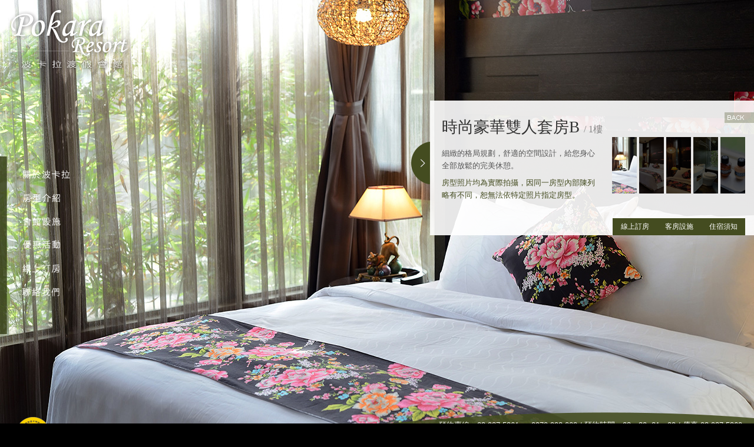

--- FILE ---
content_type: text/html; charset=utf-8
request_url: https://www.hoteleastgroup.com/hotels/pokara/room_main1.php
body_size: 25499
content:

<!DOCTYPE html PUBLIC "-//W3C//DTD XHTML 1.0 Transitional//EN" "http://www.w3.org/TR/xhtml1/DTD/xhtml1-transitional.dtd">
<html xmlns="http://www.w3.org/1999/xhtml">
	<head>
		<meta http-equiv="Content-Type" content="text/html; charset=UTF-8" />
		<title>波卡拉渡假會館-田園|慢活|礁溪住宿</title>
		<meta name="description" content="波卡拉渡假會館，最放鬆的礁溪民宿。我們致力提供最舒適的礁溪住宿體驗。在眾多礁溪民宿飯店中，以”民宿的溫度，飯店的品質” 為出發點，持續進步。讓波卡拉渡假會館以落雨松花園跟異國風情，歡迎您來礁溪，我們的魚米之鄉。"/>
		<meta name="keywords" content="礁溪民宿,礁溪住宿,宜蘭住宿,宜蘭礁溪民宿,宜蘭民宿,礁溪包棟民宿,礁溪頂級民宿,礁溪住宿推薦,礁溪民宿推薦,礁溪飯店"/>
		<meta name="designer" content="天狼星網頁設計 www.sirius-design.com.tw" /> 
        <meta name="viewport" content="width=device-width">
		<link href="css/bgstretcher2.css" rel="stylesheet" type="text/css" />
        <link href="css/nav.css" rel="stylesheet" type="text/css" />
		<script type="text/javascript" src="js/jquery-1.8.3.min.js"></script>
		<script type="text/javascript" src="js/jquery.tools.min.js"></script><!--購物清單和商品捲動-->

				<link href="css/index.css" rel="stylesheet" type="text/css" media="all" />
				
				<link href="css/fancybox2.css" rel="stylesheet" type="text/css" media="all" />
				
			<script type="text/javascript" src="js/bgstretcher.js"></script><!--背景切換-->
			<script type="text/javascript" src="js/jquery.tinyscrollbar.min.js"></script><!--卷軸-->
			<script type="text/javascript" src="js/scroll.js"></script><!--卷軸-->		<script type="text/javascript" src="js/bgstretcher.js"></script><!--底圖輪撥-->
		<script type="text/javascript" src="js/jquery.backgroundPosition.js"></script><!--選單-->
		<script type="text/javascript" src="js/menu.js"></script><!--選單-->
        <script type="text/javascript" src="js/menu2.js"></script>
        <!-- script async src="https://tripla.jp/sdk/javascript/tripla.min.js" data-triplabot-code="8f945e0f-1f1d-4001-ad49-e81c3120d093"></script-->
		<!-- Google tag (gtag.js) -->
		<script async src="https://www.googletagmanager.com/gtag/js?id=G-8XFD0P7QLP"></script>
		<script>
			window.dataLayer = window.dataLayer || [];
			function gtag(){dataLayer.push(arguments);}
			gtag('js', new Date());

			gtag('config', 'G-8XFD0P7QLP');
		</script>
	</head>
	<!--[if lt IE 7]>
	<div style='border: 1px solid #F7941D; background: #FEEFDA; text-align: center; clear: both; height: 75px; position:absolute; z-index:1000;'>
		<div style='position: absolute; right: 3px; top: 3px; font-family: courier new; font-weight: bold;'><a href='#' onclick='javascript:this.parentNode.parentNode.style.display="none"; return false;'><img src='http://www.ie6nomore.com/files/theme/ie6nomore-cornerx.jpg' style='border: none;' alt='Close this notice'/></a></div>
		<div style='width: 640px; margin: 0 auto; text-align: left; padding: 0; overflow: hidden; color: black;'>
			<div style='width: 75px; float: left;'><img src='http://www.ie6nomore.com/files/theme/ie6nomore-warning.jpg' alt='Warning!'/></div>
			<div style='width: 275px; float: left; font-family: Arial, sans-serif;'>
				<div style='font-size: 14px; font-weight: bold; margin-top: 12px;'>You are using an outdated browser</div>
				<div style='font-size: 12px; margin-top: 6px; line-height: 12px;'>For a better experience using this site, please upgrade to a modern web browser.</div>
			</div>
			<div style='width: 75px; float: left;'><a href='http://www.firefox.com' target='_blank'><img src='http://www.ie6nomore.com/files/theme/ie6nomore-firefox.jpg' style='border: none;' alt='Get Firefox 3.5'/></a></div>
			<div style='width: 75px; float: left;'><a href='http://www.browserforthebetter.com/download.php' target='_blank'><img src='http://www.ie6nomore.com/files/theme/ie6nomore-ie8.jpg' style='border: none;' alt='Get Internet Explorer 8'/></a></div>
			<div style='width: 73px; float: left;'><a href='http://www.apple.com/safari/download/' target='_blank'><img src='http://www.ie6nomore.com/files/theme/ie6nomore-safari.jpg' style='border: none;' alt='Get Safari 4'/></a></div>
			<div style='float: left;'><a href='http://www.google.com/chrome' target='_blank'><img src='http://www.ie6nomore.com/files/theme/ie6nomore-chrome.jpg' style='border: none;' alt='Get Google Chrome'/></a></div>
		</div>
	</div>
	<![endif]-->
	<body>
		<script type="text/javascript">
			(function(i,s,o,g,r,a,m){i['GoogleAnalyticsObject']=r;i[r]=i[r]||function(){
				(i[r].q=i[r].q||[]).push(arguments)},i[r].l=1*new Date();a=s.createElement(o),
					m=s.getElementsByTagName(o)[0];a.async=1;a.src=g;m.parentNode.insertBefore(a,m)
				})(window,document,'script','//www.google-analytics.com/analytics.js','ga');
				 var tbb_ga = 'UA-85596426-1';
				 var tbb_cid = 'PokaraResort-Maopu';
				 var tbb_domain = 'app-apac.thebookingbutton.com';
				 ga('create', tbb_ga, {'allowLinker': true});
				 ga('require', 'linker');
				 ga('linker:autoLink', [tbb_domain], false, true);
				 ga('send', 'pageview');
				 ga(function(tracker) {
					 window.linker = window.linker || new window.gaplugins.Linker(tracker);
					 if(document.referrer.indexOf(document.domain)!=7) {
						 var e = document.createElement('iframe');
						 e.src = window.linker.decorate('//'+tbb_domain+'/'+tbb_cid+'/ga_proxy');
						 e.setAttribute('style', 'display:none');
						 var b = document.getElementsByTagName('body')[0];
						 b.appendChild(e);
					 }
				 });
				 // Automatically apply TBB prefix to thebookingbutton links
				 $(document).ready(function(){
				 $('a[href*="'+tbb_domain+'"]').each(function(){
					 this.href = this.href.replace(new RegExp(tbb_domain+'/properties', 'i'), tbb_domain+'/'+tbb_cid+'/properties');
				 });
			 });
		</script>
		<div id="mNav">
			<ul>
				<li><a href="about.php">關於波卡拉</a></li>
				<li><a href="room.php">房型介紹</a></li>
				<li><a href="facility.php">會館設施</a></li>
				<li><a href="news.php">優惠活動</a></li>
				<!--li><a href="diary.php">會館手札</a></li-->
				<li><a href="ezhotellink.php" target="_blank">線上訂房</a></li>
				<li><a href="contact.php">聯絡我們</a></li>
				<li><a href="index.php">返回首頁</a></li>
			</ul>
			<p class="lau"><a href="index.php" class="current">中文</a> / <a href="en/index.php">English</a></p>
			<a class="close"></a>
		</div>
		<div class="wrapper roomwra">
			<div class="container2" >
				<h1 class="room"><a href="index.php">波卡拉渡假會館</a></h1>
                <div id="navBtn"><span></span><span></span><span></span></div>
                <div class="lauBtn"><a href="en/index.php"></a></div>
				<ul class="nav">       
					<li class="menu6"><a href="about.php" class="hover">關於波卡拉</a></li>    
					<li class="menu2"><a href="room.php" class="hover">房型介紹</a></li>
					<li class="menu3"><a href="facility.php" class="hover">會館設施</a></li>
					<li class="menu4"><a href="news.php" class="hover">優惠活動</a></li>
					<!--li class="menu5"><a href="diary.php" class="hover">會館手札</a></li-->
					<!--li class="menu1"><a href="online_flash.html" target="_blank" class="hover">線上訂房</a></li-->
					<li class="menu1"><a href="ezhotellink.php" target="_blank" class="hover">線上訂房</a></li>
                    <li class="menu7"><a href="contact.php" class="hover">聯絡我們</a></li>
				</ul>	<script type="text/javascript" src="js/room_close.js"></script><!--內容滑出-->
	<script type="text/javascript"> 
		$(document).ready(function(){
			//  Initialize Backgound Stretcher	 
			if( /Android|webOS|iPhone|iPad|iPod|BlackBerry|IEMobile|Opera Mini/i.test(navigator.userAgent) == true ) {} else {  
			$('.bgbg').bgStretcher({
				images: ['images/room/room1/bg1.jpg', 'images/room/room1/bg2.jpg', 'images/room/room1/bg3.jpg', 'images/room/room1/bg4.jpg', 'images/room/room1/bg5.jpg'],
				imageWidth: 1280, 
				imageHeight: 800, 
				slideDirection: 'N',
				slideShowSpeed: 2000,
				transitionEffect: 'fade',
				sequenceMode: 'normal',
				buttonPrev: '#prev',
				buttonNext: '#next',
				pagination: '#nav',
				anchoring: 'left center',
				anchoringImg: 'left center'
			});
			}
		});
	</script>
	<script type="text/javascript" src="js/main.js"></script>
	<script type="text/javascript" src="js/jquery.fancybox-1.3.4.pack.js"></script>
	<script type="text/javascript"> 
			$(document).ready(function() {
				$("a.notemore").fancybox({
					'width'				: 940,
					'height'			: 486,
					'autoScale'			: false,
					'transitionIn'		: 'none',
					'transitionOut'		: 'none',
					'type'				: 'iframe'
				});
			});
	</script>
    <script type="text/javascript" src="js/facility.js"></script>
    <script type="text/javascript" src="js/more.js"></script>
    <div class="roommove">
        <a href="#" class="close">open</a>
        <div class="roommain2">
            <div class="main">
                <p class="title"><img src="images/room/title_room.png" alt="房型介紹" /></p>
                <div class="img" id="abgne_fade_pic">
                    <a><img src="images/room/room1/bg1.jpg" alt=""></a>
                    <a><img src="images/room/room1/bg2.jpg" alt=""></a>
                    <a><img src="images/room/room1/bg3.jpg" alt=""></a>
                    <a><img src="images/room/room1/bg4.jpg" alt=""></a>
                    <a><img src="images/room/room1/bg5.jpg" alt=""></a>
                    <img src="images/img_bg.jpg" alt="">
                </div>
                <div class="textmain">
				<p class="tital">時尚豪華雙人套房B <span>/ 1樓</span></p>
                <p class="text">
					細緻的格局規劃，舒適的空間設計，給您身心全部放鬆的完美休憩。<br><span>房型照片均為實際拍攝，因同一房型內部陳列略有不同，恕無法依特定照片指定房型。</span>
                </p>
                <a href="ezhotellink.php" target="_blank" class="reservations">線上訂房</a>
                </div>
                <div class="nav-buttons">
                    <div id="nav"></div>
                </div>
                <a href="room.php" class="back">back</a>
                <ul class="rommlist">
                <li><a href="room_main6.php"><p class="img"><img src="images/room_list6.jpg" alt="雅緻雙人房"/></p><p class="name">雅緻雙人房</p></a></li>
                <li><a href="room_main7.php"><p class="img"><img src="images/room_list7.jpg" alt="時尚豪華雙人房A"/></p><p class="name">時尚豪華雙人房A</p></a></li>
                <li><a href="room_main1.php"><p class="img"><img src="images/room_list1.jpg" alt="時尚豪華雙人房B"/></p><p class="name">時尚豪華雙人房B</p></a></li>
                <li><a href="room_main8.php"><p class="img"><img src="images/room_list8.jpg" alt="景觀雙人房"/></p><p class="name">景觀雙人房</p></a></li>
                <li><a href="room_main1_2.php"><p class="img"><img src="images/room_list2.jpg" alt="景觀豪華雙人房"/></p><p class="name">景觀豪華雙人房</p></a></li>
                <li><a href="room_main2.php"><p class="img"><img src="images/room_list3.jpg" alt="時尚豪華雙人套房"/></p><p class="name">時尚豪華四人套房</p></a></li>
                <li><a href="room_main3.php"><p class="img"><img src="images/room_list4.jpg" alt="時尚豪華雙人套房"/></p><p class="name">日式精緻雙人小木屋</p></a></li>
                <li><a href="room_main4.php"><p class="img"><img src="images/room_list5_2.jpg" alt="團體包棟"/></p><p class="name">團體包棟</p></a></li>
            </ul>
          </div>
            <div id="accordion">
                <ul>
                    <!--li><a href="online_flash.html" target="_blank">線上訂房</a></li-->
                    <li><a href="ezhotellink.php" target="_blank">線上訂房</a></li>
                    <li><a href="#" class="note">客房設施</a></li>
                    <li><a href="#" class="note">住宿須知</a></li>
              </ul>
                <div class="pane">
                    <span class="icon1"></span>
                    <p class="note1">
                        42吋液晶電視／靜音式冰箱／無線網路（上網設備如電腦等請自備）／ 變頻冷氣<br />
                        進口五段式獨立筒床組／日本TOTO獨立衛浴設備／台灣在地文創品牌茶籽堂沐浴用品<br />
                        CAMEO CHINA嘉美瓷杯／CHERRY GOOSE羽絨被、羽絨枕／印尼巴厘島風情吊燈<br />
						智慧型LED電子溫控顯示花灑、頂級咖啡組／英國唐寧花茶組<br />
                        純植物萃取高濃度水竹精油
                    </p>
                </div>
                <div class="pane" >
                    <span class="icon2"></span>
                    <p class="note2">
                        1. 住宿依平日、假日、寒暑假及連續假日、春節期間收費，房價均含早餐。
                        2. 進退房時間：進房(check in)16:00~21:00，退房(check out)上午11: 00前，若超過退房時間半小時以上，得酌收費用，每小時以500元計。（如需寄放行李請事先告知）
                        3. 若下午6:00前未能抵達會館，請提前以電話告知，以方便為您保留房間，若逾時且未告知會館，則房間不予保留且已付房費不予退還。
                        4. 本會館為預約制，為維護住宿品質，恕不接待非住宿人員，請勿攜帶寵物及酗酒、打麻將。室內請勿吸煙，入夜後請勿大聲喧鬧。
                        5. 訂房後請於隔日內完成匯款並通知本館人員，否則訂房將被取消。
                        6. 請依預約人數入住，二人房限住兩人，四人房限住四人，加人須另加NT. 800元（人數以一人為限，含備品、早餐、單人床墊以及會館設施使用費用）非每間房型皆可加床，請事先確認。
                        7. 如發現房內、屋內、公共設備損壞或遺失，一律照價賠償。...<a href="note.html" class="notemore">了解更多</a>
                    </p>
                    <a class="more">住宿須知</a>
                    <div class="accmore">
						1. 住宿依平日、假日、寒暑假及連續假日、春節期間收費，房價均含早餐。<br />
						2. 進房時間(check in) 16:00~21:00，退房(check out)上午11: 00前，若超過退房時間半小時以上，得酌收費用，每小時以500元計。（如需寄放行李請事先告知）<br />
						3. 若下午6:00前未能抵達會館，請提前以電話告知，以方便為您保留房間，若逾時且未告知會館，則房間不予保留且已付房費不予退還。<br />
						4. 本會館為預約制，為維護住宿品質，恕不接待非住宿人員，請勿攜帶寵物及酗酒、打麻將。室內請勿吸煙，入夜後請勿大聲喧鬧。<br />
						5. 訂房後請於隔日內完成匯款並通知本館人員，否則訂房將被取消。<br />
						6. 請依預約人數入住，二人房限住兩人，四人房限住四人，加人須另加NT. 800元（人數以一人為限，含備品、早餐、單人床墊以及會館設施使用費用）非每間房型皆可加床，請事先確認。<br />
						7. 如發現房內、屋內、公共設備損壞或遺失，一律照價賠償。<br />
						8. 如果您住宿二天(包含二天以上)，需要清理房間時，請將告示牌掛於門外，清潔人員會入內打掃。<br />
						9.貴重物品請隨身保管妥當，遺失恕本館不予負責。<br />
						10.門禁時間為21:00。<br />
						11.備品只提供乙組、如需加購或其他疑問請洽工作人員。<br />
						12.如在早上8:30前退房，請將鑰匙繳還給廚房之工作人員、謝謝。<br />
						13. 門禁卡與鑰匙若是遺失將酌收每房300元工本費、不便之處敬請見諒。<br />
						14. 請勿在個人身體健康狀況不佳(如心臟病、高血壓、癲癇、氣喘、懷孕、飲酒、施用毒品及睡眠不足六小時者)或泡澡前喝酒；如造成其他後遺症本會館皆不負責。<br />
						15.會館地板打蠟，走路請小心、謝謝。<br /><br />
						平日定義：一般月份之週日至週四。<br />
						假日定義：一般月份之每週五及每週六。<br />
						寒暑假定義: 以人事行政局公告之寒暑假公告為準，如有疑問請洽會館工作人員。<br />
						寒暑假平日定義: 一般暑假月份之每周日至每周四。<br />
						寒暑假假日定義: 一般暑假月份之每周五至每周六。<br />
						連續假日定義：三日(含)以上之連續彈性休假日(以人事行政局公告之放假日為準，如有疑問請洽會館工作人員)。<br />
						春節期間定義：以人事行政局公告之農曆春節日為主，如有疑問請洽會館工作人員。<br />
						<p>訂房</p>
						(1).訂房時間08:30至21:00，請於訂房時間來電。非訂房時間請於本網頁下方之”聯絡我們”留言或手機簡訊留言。<br />
						(2).訂房前請先致電確認再匯款。<br />
						(3).訂房確認後，請於隔日支付全額房費，逾期恕不保留客房，敬請見諒。<br />
						(4).本會館為保持住宿品質，謝絕訪客，不接受現場入內參觀及現場訂房，一律採預約訂房(電話、手機、傳真、網路)， 請於網站上選擇房型，不便處請見諒。<br />
						(5).住宿當日如遇颱風或地震等不可抗力因素(以當地縣市政府發佈為準)，房費可全額退還或保留六個月。<br />
						(6).請依訂房人數入住，不得臨時加人，如有超住情形而未告知，本民宿有權拒絕入住，且不退還房費。<br />
						(7).包棟須提前一個月預訂，付款後不接受取消或延期入住且房費不予退還。<br />
						<p>加床</p>
						(1).加床費為800元(單人乳膠床墊)(非每房間能加床，請來電確認)。<br />    
						<p>匯款 (請於付款完成後，來電 03-9875361告知 "轉出帳號的後五碼" 以方便確認)</p>
						(1).ATM轉帳：<br />
						銀行代碼：102　　帳號：1003-0000-6367-8<br />
						(2).銀行匯款：<br />
						華泰商業銀行內湖分行　　戶名：波卡拉渡假會館王新豪　　帳號：1003-0000-6367-8<br />
						<p>取消訂房</p>
						(1).房客於預訂住宿日3日前取消訂房者，退還已付房費100%<br />
						　 Ex. 10/24入住，需於10/21(含) 以前。<br />
						　 1至 2日取消者，退還已付房費50%。<br />
						　 於當日取消或怠於通知者，不退還已付房費。<br />
						(2).未在規定期限內將無法順延或退還已付房費。<br />
						(3).訂房二日（含）以上入住後因故不能續住者，不得要求退款。<br />
						(4).改期入住者請於7天前以電話通知，且改期入住以半年為限、並以入住當時的房價為準，改期以一次為限。<br />
						(5).改期入住後，恕不受理取消，若逾期恕不退費。
                    </div>
                </div>
          </div>
            <script type="text/javascript" src="js/room_note.js"></script>
      </div>
    </div>
<div class="footer2">
							<a class="taiwan" target="_blank"></a>
							<a class="facebook" href="https://www.facebook.com/PokaraResort?fref=ts" target="_blank"></a>
							<a class="weibo" href="https://www.weibo.com/twpokara" target="_blank"></a>
							<div id="TA_socialButtonBubbles826" class="TA_socialButtonBubbles">
								<ul id="ZIYoGUe7C" class="TA_links RGuWWtXaYT">
									<li id="Zqi4UfRUHCf" class="YhJx8cqu1I">
										<a target="_blank" href="https://www.tripadvisor.com.tw/Hotel_Review-g608526-d4206748-Reviews-Pokara_Resort-Yilan.html"><img src="https://www.tripadvisor.com.tw/img/cdsi/img2/branding/socialWidget/20x28_green-21693-2.png"/></a>
									</li>
								</ul>
							</div>
							<div class="edm"><input name="edm_mail" id="edm_mail" type="text" /><a onclick="check_edm(this.value)">訂閱</a></div>
							<script src="https://www.jscache.com/wejs?wtype=socialButtonBubbles&amp;uniq=826&amp;locationId=4206748&amp;color=green&amp;size=rect&amp;lang=zh_TW&amp;display_version=2"></script>
							<p class="tel">
								預約專線：03-987-5361 ； 0970-992-000 / 預約時間：08：30~21：00 / 傳真:03-987-5360<br />
								台灣宜蘭縣礁溪鄉玉田村茅埔一路3號(玉田國小斜對面） / 民宿合法編號：694號
								<span class="info">礁溪分局三城派出所：03-988-1961 / Copyright © 2013 Pokara Resort. / <a href="https://www.sirius-design.com.tw/" target="_blank" title="天狼星網頁設計">SIRIUS</a> <a href="https://www.sirius-design.com.tw/" target="_blank" title="網頁設計"><b>網頁設計<b></a></span>
							</p>
							<div class="phonetel">
								<div class="title">預約專線</div>
								<div class="ptel"><a href="tel:03-987-5361">03-987-5361</a></div>
								<div class="ptel" style=" border: none;"><a href="tel:0970-992-000">0970-992-000</a></div>
							</div>
							<div class="phonefax">
								預約時間：08：30~21：00<br />傳真：03-987-5360
							</div>
							
						</div><!--footer end-->
						<div class="phonecopy">
								<a href="https://goo.gl/maps/aBTa5p5YSBS2" target="_blank">台灣宜蘭縣礁溪鄉玉田村茅埔一路3號(玉田國小斜對面）</a><br />
								民宿合法編號：694號 / 礁溪分局三城派出所：03-988-1961
						</div>
									</div>
		</div>
<div class="bgbg" style="position: fixed; top:0; width:100%; min-height:100%; height:auto;"></div>		
<link href="../../css/footer.css" rel="stylesheet" media="screen"> 
<link href="../../css/footer_pokara.css" rel="stylesheet" media="screen"> 
		<div class="groupfooter">
			<div class="main">
				<a href="https://www.hoteleastgroup.com/" class="logo" title="東旅休閒集團"><img src="https://www.hoteleastgroup.com/images/logo.png" alt="東旅休閒集團"/></a>
				<nav>
					<a href="https://www.hoteleastgroup.com/about.php" title="認識東旅">認識東旅</a>
					<a href="https://www.hoteleastgroup.com/index.php" title="休閒事業">休閒事業</a>
<a href="https://www.hoteleastgroup.com/highlights.php" title="精彩回顧">精彩回顧</a>					<a href="https://www.hoteleastgroup.com/join.php" title="加入我們">加入我們</a>                    
					<a href="https://www.hoteleastgroup.com/contact.php" title="聯絡我們">聯絡我們</a>
				</nav>
				<div class="group">
					<ul>
						<li><a href="https://www.hoteleastgroup.com/hotels/pokara" title="礁溪住宿-波卡拉度假會館" target="_blank">波卡拉度假會館</a></li>
						<li><a href="https://www.hoteleastgroup.com/hotels/yunoyado" title="東旅湯宿-信義館" target="_blank">東旅湯宿-信義館</a></li>
						<li><a href="https://www.hoteleastgroup.com/hotels/yunoyado-dy" title="東旅湯宿-風華漾" target="_blank">東旅湯宿-風華漾</a></li>
						<li><a href="https://www.hoteleastgroup.com/hotels/eastmotel" title="東遊驛棧" target="_blank">東遊驛棧</a></li>
						<li><a href="https://www.hoteleastgroup.com/backpacker/easthostel" title="東旅背包客" target="_blank">東旅背包客</a></li>
					</ul>
					<ul>
						<li><a href="https://www.hoteleastgroup.com/hotels/hoteleast" title="台北東旅飯店" target="_blank">台北東旅飯店</a></li>
						<li><a href="https://www.hoteleastgroup.com/hotels/taichung" title="台中東旅飯店" target="_blank">台中東旅飯店</a></li>
						<li><a href="https://www.hoteleastgroup.com/hotels/yilan" title="宜蘭東旅飯店" target="_blank">宜蘭東旅飯店</a></li>
						<li><a href="https://www.hoteleastgroup.com/hotels/jiaoxi" title="東旅京閣苑" target="_blank">東旅京閣苑</a></li>
					</ul>
					<ul>
						<li><a href="https://cianspa.com/" title="千歲月足體工坊" target="_blank">千歲月足體工坊</a></li>
					</ul>
				</div>
			</div>
			<div class="copyright">Copyright © 2023 Hotel East Group all rights reserved. <a href="https://www.sirius-design.com.tw/" target="_blank" title="天狼星網頁設計">SIRIUS</a> <a href="https://www.sirius-design.com.tw/" target="_blank" title="網頁設計">網頁設計</a></div>
		</div>		<script type="text/javascript">
			function jquery_function(mail){ 
				var result;			
				$.ajax({url:"jquery_function.php",
					type: "POST",
					contentType: "application/x-www-form-urlencoded",
					dataType: "html",
					async: false,
					data: "type=check_edm&mail=" + mail,
					success: function(html){
						result = html;
					}				
				});
				return result;
			}

			var mailformat = /^[^\s]+@[^\s]+\.[^\s]{2,3}$/;

			function check_edm(){
				var msg = '',
					mail = $("#edm_mail").val();
				if(!mailformat.test(mail)){ msg+='電子信箱　　格式錯誤\n';}
				
				if(msg != ''){
					alert(msg);
				}else{
					if(jquery_function(mail) == "err"){
						alert("該Mail已訂閱旅人誌!!");
					}else{
						alert("旅人誌訂閱完成!!");
						$("#edm_mail").val('');
					}
				}
			}
		</script>
	</body>
</html>
	


--- FILE ---
content_type: text/css
request_url: https://www.hoteleastgroup.com/hotels/pokara/css/bgstretcher2.css
body_size: 676
content:
/*
	Background Stretcher jQuery Plugin
	?2011 ajaxBlender.com
	For any questions please visit www.ajaxblender.com 
	or email us at support@ajaxblender.com
*/

HTML {_background: url(/images/trans.gif) no-repeat fixed;}
.bgstretcher-area { text-align: left; height:100%; }
.bgstretcher, .bgstretcher UL, .bgstretcher UL LI { position: absolute; top: 0; left: 0;}
.bgstretcher UL, .bgstretcher UL LI { margin: 0; padding: 0; list-style: none; }
.bgstretcher { background: black; overflow: hidden; width: 100%; position: fixed; z-index: 1; _position: absolute; /*IE6 doesn't support fixed positioning*/ top: 0; left: 0;}
.bgstretcher-page {  margin:0; padding:0; height:100%;}




--- FILE ---
content_type: text/css
request_url: https://www.hoteleastgroup.com/hotels/pokara/css/nav.css
body_size: 4730
content:
@charset "utf-8";
/* CSS Document */

#navBtn { display: none;}
#mNav,.lauBtn { display: none;}
.lightbg { display: none;}
/*------ max-width: 639px ------*/
@media screen and (max-width: 780px) {

#navBtn { display: block; position: absolute; right:8px; top:45px; box-sizing:border-box; padding:8px; width:40px; height:40px; cursor: pointer; overflow: hidden; border-radius:3px; background:#444c20; z-index:888; }
#navBtn span { width:100%; height:3px; margin:2px auto 5px; background-color:#FFF; display:block; border-radius:3px;}

.lauBtn { display: block; position: absolute; right:8px; top:-10px; box-sizing:border-box; padding:10px 0 0 0; width:40px; height:50px; cursor: pointer; overflow: hidden; border-radius:3px; background:#202606; z-index:888; opacity:0.8;}
.lauBtn a{ display: block;width:40px; height:40px; background:url(../images/right_btn.png) no-repeat -54px -5px;}

#mNav { display: none; width:50%; height: 648px; min-height:100%; font-family:"微軟正黑體"; position: absolute; top:0px; right:0px; background:url(../images/phone_naybg.png) repeat-x; opacity:0; z-index:9999;}
#mNav a.close{ display:block; width:50px; height:350px; background: url(../images/nav_close.png) no-repeat center center; position:absolute; top:15px; left:-50px;}
#mNav ul{ display:block; width:100%; margin:0 auto 25px auto; padding:0;}
#mNav ul li{ display:block; width:80%; margin:0 0 0 10%; }
#mNav li a { display:block;  box-sizing:border-box; -moz-box-sizing:border-box; -webkit-box-sizing:border-box; color:#fff; text-decoration:none; padding:10px 0;}
#mNave a:hover, #mNav a:active, #mNav a.on { background:url(../images/menu_hover.jpg) repeat-x 0 100%;}

.searchbox { width:90%; margin:0 auto 0 auto; position:relative; padding:10px 0 0 0;}
.searchbox input{ display:block; width:90%; height:30px; padding:0 5%; border:1px #999999 solid; border-radius: 30px;opacity:1; font-size:18px; line-height:30px; color:#555; font-family:Calibri, Arial, Helvetica, sans-serif;}
.searchbox input.submin{ display:block; width:70px; height:26px; background:#333; position:absolute; top:13px; right:5px; opacity:1; font-size:12px; color:#FFF; line-height:20px; cursor:pointer;}
.searchbox input.submin:hover{ background:#777;}


#mNav.open { visibility: visible; -moz-transform: translateX(270px); -ms-transform: translateX(270px); -webkit-transform: translateX(270px); transform: translateX(270px);  -webkit-overflow-scrolling: touch; }
#mNav ul { padding:20px 0; }
#mNav ul li { }
#mNav ul li > a { padding:5px 0; font-size:18px; color:#FFF; border-bottom:1px solid #67703e;}
#mNav ul li > div { padding:5px 0 15px; }
#mNav ul li > div a { font-size:1em; }
#mNav ul a { display:block; box-sizing:border-box; font-size:18px; line-height:30px; padding:0; color:#c7cfa5; }
#mNav ul li a { }
#mNav ul li.lang  a{ font-weight: normal; }

#mNav p.lau{width:80%; margin:0 0 0 10%; color:#67703e;}
#mNav p.lau a{ color:#8d9665; text-decoration:none;}
#mNav p.lau a.current{ color:#FFF;}

nav { height: 40px; width:auto; height:auto; margin:10px 15px 0 0; float:right; overflow:visible; }
nav ul { width:auto; overflow:visible; }
nav ul > li { float:left; padding:0; font-size:18px; width:auto; font-family:'Oswald', "Helvetica", "Arial", "Verdana", "Microsoft JhengHei", "sans-serif"; overflow:visible; margin:0 0 0 20px; position:relative; }
nav ul > li a { display:block; overflow:hidden; line-height:1.75em; color:#c7cfa5; }
nav ul > li a:visited,
nav ul > li a:active { color:#c7cfa5 }
nav ul > li a:hover { color:#c7cfa5; }
nav ul > li > div::before { content:'-'; display:block; width:20px; height:5px; text-indent:-9999px; border-top:1px solid #E7E7E7; overflow:hidden; margin:20px 0 10px 0 }
nav ul > li > div { padding:0 0 1em; width:auto; min-width:180px; opacity:0; position:absolute; left:0; z-index: 900; }
nav ul > li > div a { display:block; width:100%; line-height:2em; color:#999; overflow:hidden; font-size:13px; overflow:hidden }
nav ul > li > div a:visited { color:#999 }
nav ul > li > div a:active { color:#999 }
nav ul > li > div a:hover { color:#000 }
nav ul > li:nth-last-child(2) > div a:last-child {  padding:0 0 30px;}
nav ul > li:nth-last-child(2) > div a:nth-last-child(2) { border-top:solid 1px #E5E5E5; margin:10px 0 0;  padding:5px 0 0;}
nav ul > li:last-child > a { font-size: 0.75em; border-radius:15px; border: 1px solid #CCC; padding: 0 15px; margin-top: 0.3em;}
nav ul > li:last-child > div { min-width:70px; padding-top: 1em; text-align:center;}
nav ul > li:last-child > div::before  { display: none;}

.headerWrap.hover { height:300px; }
.headerWrap:hover nav ul > li { height:300px; }
.headerWrap:hover nav ul > li:hover > a { color:#000; }
.headerWrap:hover nav ul > li:hover > div { opacity:1 }

}



--- FILE ---
content_type: text/css
request_url: https://www.hoteleastgroup.com/hotels/pokara/css/index.css
body_size: 47697
content:
@charset "UTF-8";
/* CSS Document */
@import url("reset.css");
html, body { margin:0; padding:0; width:100%; height:100%; line-height:18px;}
h1 a ,
.footer a.news ,
.footer .newsmain a.close ,
.roommain2 .main a.back ,
.roommain2 #accordion .pane span ,
.roommove a.close
{ background:url(../images/index/index.png) no-repeat; filter:progid:DXImageTransform.Microsoft.AlphaImageLoader (src="", enabled=true, sizingMethod=scale);} 

body{ background:#000000; font-family:Arial, Helvetica, sans-serif; }
.QOverlay {	background: url(../images/loading.png) no-repeat center center #000000;	z-index: 99;}
.QLoader {	background-color: #232a0d;	height: 1px;	z-index: 999;}

div.wrapper{ width: 100%; min-width:1000px;	min-height:100%; height:auto !important; height:100%; position:relative; z-index:10;}
div.container { padding-bottom:62px; min-height:580px;}
div.container2 { padding-bottom:62px; min-height:720px;}
div.container3 { padding-bottom:62px; min-height:588px;}

h1{ display:block; width:305px; height:129px; position: absolute; top:10px; left:0; z-index:100;}
h1 a{ display:block; width:305px; height:129px; background-position:0 -28px; text-indent:-5000px;}
ul.nav{ display:block; width:142px; height:280px; padding:11px 0; position:absolute; left:0; top:50%; margin:-125px 0 0 0; background:url(../images/index/menu_bg.png) repeat-y -142px 0; z-index:100;}
ul.nav li{ display:block; width:142px; height:40px;}
ul.nav li a{ display:block; width:142px; height:40px; text-indent:-5000px;}
ul.nav li.menu1 a{ background:url(../images/menu1.png) no-repeat; background-position: -140px 0;}
ul.nav li.menu2 a{ background:url(../images/menu2.png) no-repeat; background-position: -140px 0;}
ul.nav li.menu3 a{ background:url(../images/menu3.png) no-repeat; background-position: -140px 0;}
ul.nav li.menu4 a{ background:url(../images/menu4.png) no-repeat; background-position: -140px 0;}
ul.nav li.menu5 a{ background:url(../images/menu5.png) no-repeat; background-position: -140px 0;}
ul.nav li.menu6 a{ background:url(../images/menu6.png) no-repeat; background-position: -140px 0;}
ul.nav li.menu7 a{ background:url(../images/menu7.png) no-repeat; background-position: -140px 0;}

ul.nav li.menu1_current a{ background:url(../images/menu1.png) no-repeat; background-position: 0 0;}
ul.nav li.menu2_current a{ background:url(../images/menu2.png) no-repeat; background-position: 0 0;}
ul.nav li.menu3_current a{ background:url(../images/menu3.png) no-repeat; background-position: 0 0;}
ul.nav li.menu4_current a{ background:url(../images/menu4.png) no-repeat; background-position: 0 0;}
ul.nav li.menu5_current a{ background:url(../images/menu5.png) no-repeat; background-position: 0 0;}
ul.nav li.menu6_current a{ background:url(../images/menu6.png) no-repeat; background-position: 0 0;}
ul.nav li.menu7_current a{ background:url(../images/menu7.png) no-repeat; background-position: 0 0;}

.footer{ display:block; width:100%; height:326px; position: absolute; bottom:0; right:0; background:url(../images/index/index_footer.png) no-repeat right; z-index:98;}
.footer p.tel span{ font-size:12px; color: #FFF;}
.footer p.lau{ display:block; width:130px; height:13px; position:absolute; top:275px; right:18px; font-size:13px; color: #FF9; font-family: Arial, Helvetica, sans-serif; line-height:22px; text-align:right;}
.footer p.lau a{ color:#FFF;}
.footer p.police{ display:block; width:280px; height:13px; position:absolute; top:278px; right:258px; font-size:12px; color: #8e937c; font-family: Arial, Helvetica, sans-serif; line-height:22px; text-align: left;}

.footer p.copyright{ display:block; width:670px; height:20px; position:absolute; top:298px; right:18px; font-size:11px; color: #8e937c; font-family: Tahoma, Geneva, sans-serif; line-height:19px; text-align:right;}
.footer p.copyright a{ color: #8e937c; text-decoration:none;}
.footer p.copyright a:hover{ color:#FFF;}
.footer p.copyright a.link{ color: #FFF; text-decoration:none; margin:0 20px 0 0;}
.footer p.copyright a.link2{ color: #FFF; text-decoration:none; margin:0 35px 0 0;}
.footer a.facebook{ display:block; width:23px; height:22px; background:url(../images/images.png) no-repeat; background-position: -786px -80px; position:absolute; left:27px; top:216px; text-indent:-5000px;}
.footer a.facebook:hover{ background-position: -820px -80px;}
.footer a.weibo{ display:block; width:23px; height:22px; background:url(../images/images.png) no-repeat; background-position: -855px -80px; position:absolute; left:60px; top:216px; text-indent:-5000px;}
.footer a.taiwan{ display:block; width:58px; height:58px; background:url(../images/images.png) no-repeat; background-position: -885px -74px; position:absolute; left:27px; bottom:15px; text-indent:-5000px;}
.footer a.news{ display:block; width:170px; height:42px; position:absolute; top:193px; right:175px; background-position: 0 -181px; text-indent:-5000px;}

.footer a.facebook{ display: none; width:30px; height:30px; background:url(../images/right_btn.png) no-repeat; background-position: -59px -98px; position:absolute; left:210px; bottom:80px; top:auto; text-indent:-5000px;}
.footer a.facebook:hover{ background-position: -59px -98px;}
.footer a.weibo{ display: none; width:30px; height:30px; background:url(../images/right_btn.png) no-repeat; background-position: -59px -58px; position:absolute; left:255px; bottom:78px; top:auto; text-indent:-5000px;}

div.footer a { text-decoration:none; color:#999c82;}
div.footer a:hover { text-decoration:none; color:#fff;}
div.footer span.info { margin: 0 0 0 25px;}
div.footer span.highlight { margin: 0 0 0 15px; background:url(../images/footer_icon.jpg) no-repeat 0 5px; padding: 0 0 0 5px;}
div.footer span.highlight a { color:#fff;} 
div.footer span.highlight a:hover { color:#a0a426;} 
.footer span.sound{ display:block; width:46px; height:18px; float:right;margin: 0 0 0 8px;}

.footer p.tel{ display:block; width:540px; height:60px; position:absolute; bottom:15px; right:20px; font-size:13px; color: #FFF; font-family: Tahoma, Geneva, sans-serif; line-height:22px; text-align:left; text-align:right;}
.footer p.tel span{ display:block; font-size:12px; color:#a0a397;}
.footer .TA_socialButtonBubbles{ position:absolute; bottom:30px; left:105px;}
.footer .edm{ display:block; width:225px; height:30px; background:url(../images/email_bg.png) no-repeat; position:absolute; bottom:25px; left:215px;}
.footer .edm input{ display:block; width:118px; height:28px; padding:2px 5px 0px 5px; font-size:13px; line-height:15px; color:#555; font-family:Arial, Helvetica, sans-serif; background:none; border: none; float:left; margin:0 0 0 55px;}
.footer .edm a{ display:block; width:42px; height:30px; text-align:center; font-size:13px; line-height:30px; color:#c9d2af; float:right; cursor:pointer;}

.footer .topnews{ display: none;}
.footer .tabmain{ display:block; width:410px; height:345px; position: absolute; top:-105px; right:150px; overflow:hidden;}
.footer .tabmain .tab_container{ display:block; width:374px; height:272px; margin:0 0 10px 0; overflow:hidden;}
.footer .tabmain .tab_container .tab_content{ display:block; width:374px; height:272px; background: url(../images/index/news_bg.png) no-repeat; position:relative;}
.footer .tabmain ul.tabs{ display:block; width:410px; height:48px;}
.footer .tabmain ul.tabs li{ display:block; width:48px; height:48px; float: right; margin:0 0 0 7px; text-indent:-5000px;}
.footer .tabmain ul.tabs li.tab1 a{}
.footer .tabmain ul.tabs li a{ display:block; width:48px; height:48px; background: url(../images/tab_btn.png) no-repeat; text-indent:-5000px;}
.footer .tabmain ul.tabs li a.tab1{ display:none;}
.footer .tabmain ul.tabs li a.tab2{ background-position:0 0;}
.footer .tabmain ul.tabs li a.tab3{ background-position:-55px 0;}
.footer .tabmain ul.tabs li a.tab4{ background-position:-166px 0;}
.footer .tabmain ul.tabs li a.tab5{ background-position:-221px 0;}

.footer .tabmain ul.tabs li.active a.tab2{ background-position:0 -52px;}
.footer .tabmain ul.tabs li.active a.tab3{ background-position:-55px -52px;}
.footer .tabmain ul.tabs li.active a.tab4{ background-position:-166px -52px;}
.footer .tabmain ul.tabs li.active a.tab5{ background-position:-221px -52px;}

.footer .tabmain .tab_container .newsmain{ display:block; width: 325px; padding:72px 0 0 20px;}
.footer .tabmain .tab_container .newsmain a.room{ display: none;}
.footer .tabmain .tab_container .newsmain ul{ display:block; width: 325px;}
.footer .tabmain .tab_container .newsmain ul li{display:block; width:285px; height:25px; margin:0 auto 10px auto; padding:0 0 6px 0; }
.footer .tabmain .tab_container .newsmain ul li p.tital{ display:block; width:285px; height:25px; padding:0 0 0 15px; font-size:13px; color:#38411a; line-height:25px; overflow:hidden; clear:both; border-bottom:1px dotted #818181; background:url(../images/icon.png) no-repeat 0 50%; }
.footer .tabmain .tab_container .newsmain ul li p.tital a{ display:block; width:285px; height:25px; color:#38411a; text-decoration:none; overflow:hidden;}
.footer .tabmain .tab_container .newsmain ul li p.tital a:hover{ color: #727b54;}
.footer .tabmain .tab_container .newsmain ul li p.tital span{ display:block; width:70px; float:left; font-size:12px; font-family:Tahoma, Geneva, sans-serif; color:#999;}
.footer .tabmain .tab_container .newsmain ul li p.text{ display:block; width:335px; height:40px; padding:10px 0 0 0; border-top:1px dotted #818181;  margin:8px auto 0 auto; font-size:13px; color:#555; line-height:21px; overflow:hidden;}
.footer .tabmain .tab_container .newsmain ul li p.date{ display:block; width:335px; height:25px; margin:70px auto 0 auto;font-size:20px; color:#a6ab9b; font-family:MankSans; text-align:right; overflow:hidden; letter-spacing: 5px;}
.footer .tabmain .tab_container .newsmain ul li .question a{ display: none;}
.footer .tabmain .tab_container .newsmain ul li .question a.newsla{ display: block;}
	
.footer .tabmain #tab1{ background: url(../images/index/news_bg.png) no-repeat;}
.footer .tabmain #tab2{ background: url(../images/tab1_bg.png) no-repeat;}
.footer .tabmain #tab3{ background: url(../images/tab2_bg.png) no-repeat;}
.footer .tabmain #tab4{ background: url(../images/tab4_bg.png) no-repeat;}
.footer .tabmain #tab5{ background: url(../images/tab5_bg.png) no-repeat;}


.footer .tabmain .tab_container .tab_content p.tabtital{ display:block; width:136px; height:50px; position:absolute; top:185px; right:30px; font-size:16px; font-family:"微軟正黑體"; line-height:22px; color:#575757;}
.footer .tabmain .tab_container .tab_content a.tabmore{ display:block; width:130px; padding:5px 0 0 0; border-top: 1px dotted #a8a8a8; position: absolute; top:240px; right:90px; font-size:12px; color: #939962;}

.footer  .phonetel,.footer .phonefax,.phonecopy,.footer ul.rommlist,.footer .tabmain .tab_container .newsmain ul li .pane{ display: none;}

/*右側選單*/
.btnmain{ display:block; width:50px; height:172px; background:url(../images/btn_bg.png) no-repeat; position:absolute; top: 30px; right:0; z-index:99;}
.btnmain a{ display:block; width:50px; height:53px; text-indent:-5000px; background: url(../images/right_btn.png) no-repeat;}
.btnmain a.lau{ background-position:0 0;}
.btnmain a.lau:hover{ background-position:-50px 0;}
.btnmain a.sin{ height:40px; background-position:0 -53px;}
.btnmain a.sin:hover{ background-position:-50px -53px;}
.btnmain a.fb{ height:40px; background-position:0 -93px;}
.btnmain a.fb:hover{ background-position:-50px -93px;}

.btnmain .musice{ display:block;  width:50px; height:40px;}
.btnmain .musice button.jp-play{  width:50px; height:40px; background: url(../images/right_btn.png) no-repeat; background-position:0 -172px; border:none; text-indent:-5000px; cursor:pointer;}
.btnmain .musice button.jp-play:hover{ background-position:-50px -172px;}
.btnmain .musice .jp-state-playing button.jp-play{  width:50px; height:40px; background: url(../images/right_btn.png) no-repeat; background-position:0 -132px; border:none; text-indent:-5000px; cursor:pointer;}
.btnmain .musice .jp-state-playing button.jp-play:hover{ background-position:-50px -132px;}

/*特色輪播*/
.relax{ display:block; width:275px; height:60px; background:url(../images/text_bg.png) no-repeat right center; position:absolute; top:20px; right:0;}
.relax ul{ display:block; width:201px; height:60px; position:relative; background:url(../images/relax_bg.png) no-repeat;}
.relax ul li{ display:block; width:201px; height:60px; position:absolute; top:0; left:0;}
.relax ul li img{ display:block; width:72px; height:60px; float:left; margin:0 8px 0 0;}
.relax ul li p{ display:block; width:118px; height:50px; padding:10px 0 0 0; font-size:15px; font-family:"微軟正黑體"; line-height:19px; color:#555555; float:left;}
.relax .control{ display:none;}

/*內頁*/
div.footer2 { display:block; width:100%; height:81px; background:url(../images/footer.png) no-repeat 100% 100%; position:absolute; right:0; bottom:0; text-align:right; font-size:11px; color:#8d927a; z-index:1002;}
div.footer2 a { text-decoration:none; color:#999c82;}
div.footer2 a:hover { text-decoration:none; color:#fff;}
div.footer2 span.info { margin: 0 0 0 25px; float:right;}
div.footer2 span.highlight { margin: 0 0 0 15px; background:url(../images/footer_icon.jpg) no-repeat 0 5px; padding: 0 0 0 5px; float:right;}
div.footer2 span.highlight a { color:#fff;} 
div.footer2 span.highlight a:hover { color:#a0a426;} 
.footer2 p.copyright{ display:block; width:650px; height:20px; position:absolute; top:30px; right:18px; font-size:11px; color: #8e937c; font-family: Tahoma, Geneva, sans-serif; line-height:19px; text-align:right;}

div.footer2 p.lau{ display:block; width:130px; height:13px; position:absolute; top:10px; right:18px; font-size:13px; color: #FF9; font-family: Arial, Helvetica, sans-serif; line-height:22px; text-align:right;}
div.footer2 p.lau a{ color:#FFF;}
div.footer2 p.police{ display:block; width:280px; height:13px; position:absolute; top:13px; right:258px; font-size:12px; color: #8e937c; font-family: Arial, Helvetica, sans-serif; line-height:22px; text-align: left;}

.footer2 a.facebook{ display:block; width:23px; height:22px; background:url(../images/images.png) no-repeat; background-position: -786px -80px; position:absolute; left:47px; top:-51px; text-indent:-5000px;}
.footer2 a.facebook:hover{ background-position: -820px -80px;}
.footer2 a.weibo{ display:block; width:23px; height:22px; background:url(../images/images.png) no-repeat; background-position: -855px -80px; position:absolute; left:80px; top:-51px; text-indent:-5000px;}
.footer2 a.taiwan{ display:block; width:58px; height:58px; background:url(../images/images.png) no-repeat; background-position: -885px -74px; position:absolute; left:27px;  bottom:15px; text-indent:-5000px;}
.footer2 a.facebook{ display: none; width:30px; height:30px; background:url(../images/right_btn.png) no-repeat; background-position: -59px -98px; position:absolute; left:210px; bottom:80px; top:auto; text-indent:-5000px;}
.footer2 a.facebook:hover{ background-position: -59px -98px;}
.footer2 a.weibo{ display: none; width:30px; height:30px; background:url(../images/right_btn.png) no-repeat; background-position: -59px -58px; position:absolute; left:255px; bottom:78px; top:auto; text-indent:-5000px;}

.footer2 p.sound{ display:block; width:46px; height:18px; float:right ; margin: 0 0 0 8px;}

.footer2 p.tel{ display:block; width:540px; height:60px; position:absolute; bottom:10px; right:20px; font-size:13px; color: #FFF; font-family: Tahoma, Geneva, sans-serif; line-height:22px; text-align:left; text-align:right;}
.footer2 p.tel span{ display:block; font-size:12px; color:#a0a397;}
.footer2 .TA_socialButtonBubbles{ position:absolute; bottom:30px; left:105px;}
.footer2 .edm{ display:block; width:225px; height:30px; background:url(../images/email_bg.png) no-repeat; position:absolute; bottom:25px; left:215px;}
.footer2 .edm input{ display:block; width:118px; height:28px; padding:2px 5px 0px 5px; font-size:13px; line-height:15px; color:#555; font-family:Arial, Helvetica, sans-serif; background:none; border: none; float:left; margin:0 0 0 55px;}
.footer2 .edm a{ display:block; width:42px; height:30px; text-align:center; font-size:13px; line-height:30px; color:#c9d2af; float:right; cursor:pointer;}
.footer2  .phonetel,.footer2 .phonefax,.phonecopy{ display: none;}

/*房型介紹*/
.roommain{ display:block; width:100%; z-index:10; z-index:99;}
.roommain p.title{ display: none;}

.roommain #slides2{ display:block; width:calc(180px * 4); margin:0 auto; position: absolute; top:50%; left:50%; transform: translate(-50%,-50%); overflow:hidden; overflow:visible !important;}
.roommain #slides2 a.prev{ display:block; width:14px; height:26px; background:url(../images/ad_prev.png) no-repeat; position:absolute; top:calc(50% - 28px); left:-30px; text-indent:-5000px; cursor: pointer;}
.roommain #slides2 a.next{ display:block; width:14px; height:26px; background:url(../images/ad_next.png) no-repeat; position:absolute; top:calc(50% - 28px); right:-30px; text-indent:-5000px; cursor: pointer;}
.roommain #slides2 a.prev.disabled,.roommain #slides2 a.next.disabled{ display: none;}


.roommain ul{ display:block; width:100%; overflow:hidden;}
.roommain ul li{ display:block; width:150px; height:330px; float:left; margin:0 15px 0px 15px; position:relative; overflow:hidden;}
.roommain ul li a.imglist{ display:block; width:100%; margin:0 0 5px 0; height:300px; position:relative; overflow:hidden;}
.roommain ul li a.imglist::after{ content:''; display:block; width:calc(100% - 16px); height:284px; border:8px solid #FFF; position:absolute; top:0; z-index:1; opacity:0; -webkit-transition:all .5s ease; -moz-transition:all .5s ease; -o-transition:all .5s ease; -ms-transition:all .5s ease; transition:all .5s ease;}
.roommain ul li img{ display: none; width: auto; height:300px; position:absolute; top:0; left:50% !important; transform: translateX(-50%); opacity:1 !important;}
.roommain .items div:nth-child(1) ul li:nth-child(4) img{ transform: translateX(-45%);}
.roommain .items div:nth-child(1) ul li:nth-child(4) img{ transform: translateX(-45%);}
.roommain .items div:nth-child(2) ul li:nth-child(2) img{ transform: translateX(-35%);}

.roommain ul li #over{ display: block; position:absolute; opacity:1;}

.roommain ul li a.caption { display:block; width: 90%; padding:0px; cursor: pointer; position:absolute; bottom:-10px; opacity:0;  overflow:hidden; text-decoration:none; font-size:15px; color: #FFF; font-family:"微軟正黑體"; line-height:20px; -webkit-transition:all .5s ease; -moz-transition:all .5s ease; -o-transition:all .5s ease; -ms-transition:all .5s ease; transition:all .5s ease;}
.roommain ul li a.phroom{ display: none;}

.roommain ul li:hover a.caption{ bottom:0; opacity:1;}
.roommain ul li:hover a.imglist::after{ opacity:1;}

.prolist .content{ display:block; width:1000px; height:97px; margin:0 auto; overflow:hidden; position:relative;}
.roommain #slides2 .scrollable { position:relative; overflow:hidden; width: 100%; height:330px; padding:0px 0 0 0; margin:0 auto;}
.roommain #slides2 .scrollable .items { width:200%; position:absolute; clear:both;}
.roommain #slides2 .scrollable .items div { display:block; float:left; width:50%; position:relative; overflow:hidden; padding:0px;}

.roommove{ display:block; width:600px; height:500px; position: absolute; top:50%; right:0px; margin:-220px 0 0 0; overflow:hidden;}
.roommain2{ display:block; width:550px; height:500px; position: absolute; top:0; right:-550px; overflow:visible; z-index:999;}
.roommove a.close{ display:block; width:32px; height:73px; position:absolute; top:70px; left:568px; text-indent:-5000px; background-position: -37px -678px;  z-index:99;}
.roommain2 .main{ display:block; width:530px; padding:30px 0 50px 20px; position:relative; background:url(../images/room/room_bg.png) repeat-y;}
.roommain2 .main .img,.roommain2 .main p.title{ display: none;}

.roommain2 .main .textmain{ display:inline-block; width:285px; vertical-align: middle;}
.roommain2 .main p.tital{ display:block; width:290px; margin:0 0 15px 0; padding:0 0 0 0; font-size:27px; line-height:31px; color: #333; font-family:"微軟正黑體";}
.roommain2 .main p.tital span{ font-size:16px; color:#888;}
.roommain2 .main p.text{ display:block; width:260px;font-size:13px; line-height:21px; color: #555;}
.roommain2 .main p.text span{ display:block; color:#444c20; margin:8px 0 ;}
.roommain2 .main a.back{ display:block; width:50px; height:18px; position:absolute; top:20px; right:0; background-position:0 -574px; text-indent:-5000px;} 
.roommain2 .main a.reservations,.roommain2 .main ul.rommlist{ display: none;}
.roommain2 .main .nav-buttons{ display: inline-block; width:230px; height:85px; vertical-align: middle;}
.roommain2 .main .nav-buttons ul{ display:block; width:230px; height:96px; background:url(../images/room/room1/room_list.png) no-repeat;}
.roommain2 .main .nav-buttons .romm1_2 ul{ display:block; width:230px; height:96px; background:url(../images/room/room1_2/room_list.png) no-repeat;}
.roommain2 .main .nav-buttons .romm2 ul{ display:block; width:230px; height:96px; background:url(../images/room/room2/room_list.png) no-repeat;}
.roommain2 .main .nav-buttons .romm3 ul{ display:block; width:230px; height:96px; background:url(../images/room/room3/room_list.png) no-repeat;}
.roommain2 .main .nav-buttons .romm4 ul{ display:block; width:230px; height:96px; background:url(../images/room/room4/room_list.png) no-repeat;}
.roommain2 .main .nav-buttons .romm6 ul{ display:block; width:230px; height:96px; background:url(../images/room/room6/room_list.png) no-repeat;}
.roommain2 .main .nav-buttons .romm7 ul{ display:block; width:230px; height:96px; background:url(../images/room/room7/room_list.png) no-repeat;}
.roommain2 .main .nav-buttons .romm8 ul{ display:block; width:230px; height:96px; background:url(../images/room/room8/room_list.png) no-repeat;}

.roommain2 .main .nav-buttons ul li{ display:block; width:42px; height:96px; float:left; margin: 0 4px 0 0; background: url(../images/room/room_listbg.png) no-repeat;}
.roommain2 .main .nav-buttons ul li a{ display:block; width:42px; height:96px; text-indent:-5000px;}
.roommain2 .main .nav-buttons ul li.showPage{ background:none;}
.roommain2 #accordion{ display:block; width:550px; position:relative;}
.roommain2 #accordion ul{ display:block; width:225px; height:29px; position:absolute; top:-29px; right:15px;}
.roommain2 #accordion ul li{ display:block; width:75px; height:29px; float:left;}
.roommain2 #accordion ul li a{ display:block; width:75px; height:29px; background: #444c20; text-align:center; font-size:12px; line-height:28px; color: #FFF; text-decoration:none;}
.roommain2 #accordion ul li a:hover{ background: #bbbcab; color: #444c20;}
.roommain2 #accordion ul li a.current{ background: #bbbcab; color: #444c20;}
.roommain2 #accordion .pane{ display: none; width:550px; background: url(../images/room/room_bg2.png) repeat-y; position: absolute; top:0;}
.roommain2 #accordion .pane p.note1{ padding:20px; font-size:12px; line-height:22px;  color: #dadcd2;}
.roommain2 #accordion .pane p.note2{ padding:10px 20px; font-size:12px; line-height:21px;  color: #FFF; background:url(../images/room/note_bg.png) no-repeat right bottom;}
.roommain2 #accordion .pane p.note2 a{ color: #ffed8c; text-decoration:none;}
.roommain2 #accordion .pane span.icon1{ display:block; width:14px; height:7px; position:absolute; top:0; right:120px; background-position: -103px -574px;}
.roommain2 #accordion .pane span.icon2{ display:block; width:14px; height:7px; position:absolute; top:0; right:45px; background-position: -103px -574px;}

.notemain{ display:block; width:940px; height:486px; background:url(../images/room/room_note.jpg) no-repeat; position:relative;}
.notemain .inline { display:block; width:750px; height:410px; font-size:13px; line-height:22px; color:#ccd0b8; position: absolute; top:50px; left:175px;}
.notemain .inline .viewport { width: 720px; height: 410px; overflow: hidden; position: relative; }
.notemain .inline .overview { list-style: none; position: absolute; left: 0; top: 0; line-height:20px; font-size:12px; }
.notemain .inline .overview p{ font-family:"微軟正黑體"; color: #FFF; font-size:20px; margin:20px 0 8px 0;}
.notemain .inline .overview p span{ font-size:13px; color: #ccd0b8; font-family:"新細明體";}
.notemain .inline .thumb .end,.inline1 .thumb { background-color: #b5b3b3; }
.notemain .inline .scrollbar { position: relative; float: right; width: 3px; background:#fff; }
.notemain .inline .track { background: url(../images/room/note_line.jpg) repeat-y; height: 100%; width:14px; position: relative; padding: 0; }
.notemain .inline .thumb { background:url(../images/room/note_bar.jpg); height:83px; width: 14px; cursor: pointer; overflow: hidden; position: absolute; top: 0; }
.notemain .inline .thumb .end { overflow: hidden; height: 12px; width: 3px; display:none;}
.notemain .inline .disable,.roommain2 #accordion .pane a.more{display: none ; }
.roommain2 #accordion .pane .accmore{ display: none ;}

/*會館手札*/
p.notemain{ display:block; width: 390px; height:60px; padding:10px 0 0 150px; position: absolute; bottom:105px; right:70px; background:url(../images/note/note_bg.png) no-repeat left top; font-size:12px; line-height:20px; color: #CCC; z-index:10;}
p.notemain img{ display:block; margin:0 0 5px 0;}
.flashbg{ display:block; position:absolute; z-index:1;width:100%; height:100%;  z-index:2; margin:0; overflow:hidden;}
.flashbg object{  width:100%; height:100%; margin:0; padding:0; background: #000 url(../images/loading.png) center center no-repeat;}

/*優惠活動*/
div.activities { display:block; width:500px; height:100%; position:absolute; right:0; bottom:0; overflow:hidden; background:url(../images/activities/activities_bg.png) no-repeat 100% 100%; z-index:99}
div.activities.daiary{ display: none;}
div.activities div.box { display:block; float:right; width:450px; /*position: absolute; top:50%; margin:-365px 0 0 0; */overflow:hidden; padding: 50px 0 0 50px;}
div.activities p.title img.pt{ display: none;}
div.activities div.news { display:block; width:400px; margin:20px 0 0 0;}
div.activities div.news p.nimg { display:block; width:400px; height:250px; overflow:hidden;}
div.activities div.news p.nimg img { max-width:400px; max-height:250px;}
div.activities div.news p.date { font-size:11px; color:#999999; margin: 5px 0 0 0;}
div.activities div.news p.newstitle { font-family:"微軟正黑體"; color:#996633; font-size:18px; line-height:25px; margin: 0 0 8px 0;}
div.activities .inline { width:400px; height:125px; font-size:12px; color:#666;}
div.activities .inline .viewport { width: 380px; height: 125px; overflow: hidden; position: relative; }
div.activities .inline .overview { list-style: none; position: absolute; left: 0; top: 0; line-height:22px; font-size:12px; }
div.activities .inline .thumb .end,.inline1 .thumb { background-color: #b5b3b3; }
div.activities .inline .scrollbar { position: relative; float: right; width: 3px; background:#fff; }
div.activities .inline .track { background: url(../images/activities/scroll_bg.png) repeat-y; height: 100%; width:3px; position: relative; padding: 0; }
div.activities .inline .thumb { height: 12px; width: 3px; cursor: pointer; overflow: hidden; position: absolute; top: 0; }
div.activities .inline .thumb .end { overflow: hidden; height: 30px; width: 3px; }
div.activities .inline .disable{ display: none; }
div.activities .inline p { margin: 0 0 20px 0;}
div.activities div.nlist { display:block; width:400px; margin:20px 0 0 0;}
div.newslist { display:block; width:400px;}
div.newslist ul { display:block; width:400px; height:328px; overflow:hidden;}
div.newslist ul li { display:block; width:385px; height:34px; padding:3px 0 3px 15px; overflow:hidden; line-height:34px; position:relative; background:url(../images/icon.png) 0 50% no-repeat; border-radius:15px;}
div.newslist ul li .question a{ display: none;}
div.newslist ul li .question a.newsla{ display: block;}
div.newslist ul li.last { border-bottom:0px;}
div.newslist ul li a { font-size:15px; font-family:"微軟正黑體"; color:#685d52; text-decoration:none; display:block; width:315px; height:34px; overflow:hidden;}
div.newslist ul li span { position:absolute; display:block; width:80px; height:34px; right:0; top:0; color:#999; font-size:11px; text-align:center;}
div.newslist ul li .pane{ display: none;}
div.newslist div.pagebar { display:block; width:400px; margin: 20px 0 0 0;}
div.newslist div.pagebar a { display:block; float:right; width:54px; height:18px; text-indent:-3000px; margin: 0 0 0 6px;}
div.newslist div.pagebar a.prev { background-position:-635px -79px;}
div.newslist div.pagebar a.next { background-position:-699px -79px;}
div.newslist div.pagebar a.prev:hover { background-position:-635px -107px;}
div.newslist div.pagebar a.next:hover { background-position:-699px -107px;}

@media screen and (max-width: 1200px) {
	.roommain ul{ }
	}
@media screen and (max-width: 890px) {
	body{ position:relative; font-family:Arial, Helvetica, sans-serif;}
	
	ul.nav{ display: none;}
	.btnmain{ display: none;}
	h1.room{ width:100%; background:#414d1d; top:0; left:0; height:100px;}
	h1.room a{ width:179px; height:70px; margin:10px 0 0 0; background:url(../images/images.png) no-repeat; background-position: 0 -462px;}
		
	div.wrapper{ min-width:100%; min-height: inherit; padding:150% 0 0 0;} 
	div.wrapper.roomwra{ min-width:100%; min-height: inherit; padding:160px 0 0 0;} 
	div.container{ padding-bottom:0; min-height: inherit;}
	div.container2{ padding-bottom:0;}
	.footer{ position:relative; height: auto; padding:20px 0 160px 0; background:url(../images/footer2.png) no-repeat right bottom #FFF;}
	.footer .tabmain{ width:100%; height: auto; position:relative; background:#FFF; top:0; right:0;}
	.footer .tabmain .tab_container{ width:100%; height:auto;}
	.footer .tabmain .tab_container .tab_content{ width:100%; height:auto; min-height:272px; display:block !important; margin:0 0 30px 0;}
	.footer .tabmain .tab_container .tab_content a.tabmore{ display: none;}
	.footer .tabmain #tab1{ background: url(../images/index/news_bg2.png) no-repeat center top;}
	.footer .tabmain .tab_container .tab_content p.tabtital{ padding:0 0 0 60px; right:10px; top:200px; font-size:16px; line-height:25px;}
	.footer .tabmain #tab2{ width:50%; background: url(../images/tab1_bg.png) no-repeat center center; float:left; background-size:90%;}
	.footer .tabmain #tab2 p.tabtital{ background: url(../images/tab1_bg_t.png) no-repeat left center;}
	.footer .tabmain #tab3{ width:50%; background: url(../images/tab2_bg.png) no-repeat center center; float:left; background-size:90%;}
	.footer .tabmain #tab3 p.tabtital{ background: url(../images/tab2_bg_t.png) no-repeat left center;}
	.footer .tabmain #tab4{ width:50%; background: url(../images/tab4_bg.png) no-repeat center center; float:left; background-size:90%;}
	.footer .tabmain #tab4 p.tabtital{ background: url(../images/tab4_bg_t.png) no-repeat left center;}
	.footer .tabmain #tab5{ width:50%; background: url(../images/tab5_bg.png) no-repeat center center; float:left; background-size:90%;}
	.footer .tabmain #tab5 p.tabtital{ background: url(../images/tab5_bg_t.png) no-repeat left center;}
	
	.footer .tabmain .tab_container .newsmain{ width:95%; margin:0 auto; padding:70px 0 0 0;}
	.footer .tabmain .tab_container .newsmain a.room{ display:block; width:70%; height:40px; margin: 0 auto;  background: #666e4e; font-size:16px; line-height:40px; text-align: center; border-radius:10px; color:#FFF;}
	.footer .tabmain .tab_container .newsmain ul{ width:100%; margin:0 0 30px 0;}
	.footer .tabmain .tab_container .newsmain ul li{ width:100%; height:auto;}
	.footer .tabmain .tab_container .newsmain ul li p.tital{ width:95%; padding:0 0 6px 5%; font-size:16px; line-height:26px; height:auto; background: url(../images/icon.png) 0 10px no-repeat;}
	.footer .tabmain .tab_container .newsmain ul li p.tital a{ width:100%; height:auto;}
	
	.footer .tabmain .tab_container .newsmain ul li .question{ margin:0;}
	.footer .tabmain .tab_container .newsmain ul li .question.read a{ color: #727b54;}
	.footer .tabmain .tab_container .newsmain ul li .question.current{ margin:0 0 10px 0;}
	.footer .tabmain .tab_container .newsmain ul li .pane{ display: none; width:90%; margin:15px 0 0 0; padding:15px 5%; background:#f4f4e7; border-radius:15px; font-size:16px; line-height:180%; color:#555;}
	.footer .tabmain .tab_container .newsmain ul li .pane img{ max-width:100%; height: auto !important;}
	.footer .tabmain .tab_container .newsmain ul li .pane span{ line-height:normal;}
	.footer .tabmain .tab_container .newsmain ul li .question a{ display: block;}
	.footer .tabmain .tab_container .newsmain ul li .question a.newsla{ display: none;}
	
	.footer .tabmain ul.tabs{ display: none;}
	.footer p.tel{display: none;}
		
	.footer ul.rommlist{ display:block; width:100%; margin:0 0 35px 0; padding:80px 0 35px 0; overflow:hidden; background:#dee0d5 url(../images/index/rooms_bg.png) no-repeat center 15px;}
	.footer ul.rommlist li{ display: block; width:33.33%; margin:0 0 25px 0; float:left;}
	.footer ul.rommlist li p.img{ width:80%; margin:0 auto; text-align:center; border-radius:8px; overflow: hidden;}
	.footer ul.rommlist li p.name{ width:90%; margin:0 auto; padding:5px 0 0 0; text-align:center; font-size:16px; line-height:30px; color:#333;}
	.footer ul.rommlist li p.img img{ width:100%;}
	.footer ul.rommlist li.room5{ width:66.66%;}
	.footer ul.rommlist li.room5 p.img{ width:90%;}
	
	.footer .phonetel{ display:block; width:90%; margin:0 auto 15px auto; background:#FFF; border:1px solid #747a59; border-radius:8px; overflow:hidden;}
	.footer .phonetel .title{ width:20%; height:35px; font-size:17px; color:#FFF; line-height:35px; float:left; text-align:center; background:#747a59;}
	.footer .phonetel .ptel{ width:39.5%; height:35px; font-size:18px; line-height:35px; text-align:center; float:left; border-right:1px solid #9ea28d;}
	.footer .phonetel .ptel a,.footer  .phonetel .ptel a:hover{ color:#747a59;}
	
	.footer .phonefax{ display:block; width:85%; margin:0 auto; overflow:hidden; line-height:25px; font-family:"微軟正黑體"; color:#666;}
	.footer .phonefax a{ color:#666;}
	.footer .phonefax a:hover{ color:#666;}
	.footer a.taiwan{ bottom:80px;}
	.footer a.facebook,.footer a.weibo{ display:block;}
	
	.footer .TA_socialButtonBubbles{ bottom:85px;}
	.footer .edm{ width:90%; bottom:30px; left:5%; background:url(../images/email_bg2.png) no-repeat;}
	.footer .edm input{ width:78%; margin:0 0 0 18%; padding:2px 2%; background:#FFF; border-radius:15px;}
	.footer .edm a { width:15%; background:#4f573d; position:absolute; right:1px; top: 1px; border-radius:15px;}
	.phonecopy{ display:block; width:90%; font-size:13px; line-height:21px; color:#FFF; font-family:"微軟正黑體";  padding:15px 5% 15px 5%; border-top: 1px solid #6d754c; background:#444c20; position:relative; clear:both; z-index:999;}
	.phonecopy a{ color:#FFF; text-decoration:none;}
	
	.footer .topnews{ display: block; width:80%; margin:0 auto 20px auto; padding:15px 5% 5px 5%; background: #f4f4e7; border-radius:15px; position:relative;}
	.footer .topnews p.title{ display:block; width:90%; padding:0 10% 0 0; margin:0 0 15px 0; font-size:18px; line-height:26px; background:url(../images/title_open.png) no-repeat right center; color:#5d6633;}
	.footer .topnews p.title.open{ background:url(../images/title_close.png) no-repeat right center;}
	.footer .topnews .toptext{ display: none; width:100%; font-size:16px; line-height:180%; overflow: hidden; color:#555;}
	.footer .topnews .toptext img{ max-width:100%; height: auto !important;}
	.footer .topnews .toptext span{ line-height:normal;}
	.footer .topnews .toptext p.toptitle{ font-size:18px; margin:0 0 15px 0; padding:15px 0 0 0; border-top:1px solid #b2b79e; color: #333;}
	.footer .topnews .toptext .close{ display:block; width:100%; height:25px; margin:15px 0; background:#FFF; border-radius:15px; text-align: center; color:#949785;}
	.footer .topnews .newsicon{ display:block; width:136px; height:136px; position:absolute; top:-200px; left:50%; margin:0 0 0 -68px;}
	.footer .topnews .newsicon a{ display:block; width:136px; height:136px; background:url(../images/topnews_icon.png) no-repeat; position:absolute; top:0; -webkit-animation-name: moveThis;  -webkit-animation-duration:0.8s;  -webkit-animation-iteration-count:infinite;  -webkit-animation-timing-function:linear;}
	
	
	
	div.footer2{ position:relative; height: auto; padding:30px 0 160px 0; background:url(../images/footer2.png) no-repeat right bottom #FFF; text-align:left;}
	
	.footer2 .phonetel{ display:block; width:90%; margin:0 auto 15px auto; background:#FFF; border:1px solid #747a59; border-radius:8px; overflow:hidden;}
	.footer2 .phonetel .title{ width:20%; height:35px; font-size:17px; color:#FFF; line-height:35px; float:left; text-align:center; background:#747a59;}
	.footer2 .phonetel .ptel{ width:39.5%; height:35px; font-size:18px; line-height:35px; text-align:center; float:left; border-right:1px solid #9ea28d;}
	.footer2 .phonetel .ptel a,.footer  .phonetel .ptel a:hover{ color:#747a59;}
	
	.footer2 p.tel{display: none;}
	.footer2 .phonefax{ display:block; width:85%; margin:0 auto; overflow:hidden; font-size:16px; line-height:25px; font-family:"微軟正黑體"; color:#666;}
	.footer2 .phonefax a{ color:#666;}
	.footer2 .phonefax a:hover{ color:#666;}
	.footer2 a.taiwan{ bottom:80px;}
	.footer2 a.facebook,.footer2 a.weibo{ display:block;}
	
	.footer2 .TA_socialButtonBubbles{ bottom:85px;}
	.footer2 .edm{ width:90%; bottom:30px; left:5%; background:url(../images/email_bg2.png) no-repeat;}
	.footer2 .edm input{ width:78%; margin:0 0 0 18%; padding:2px 2%; background:#FFF; border-radius:15px;}
	.footer2 .edm a { width:15%; background:#4f573d; position:absolute; right:1px; top: 1px; border-radius:15px;}
	
	
	.roommain,.roommove{ width:100%; background:#FFF; height:auto !important; position:relative; top:0; left:0; margin:-160px 0 0 0 !important; padding:140px 0 0 0;}
	.roommove a.close{ display: none;}
	.roommain p.title{ display:block; width:90%; margin:0 auto 25px auto;} 
	.roommain p.title img{ width:100%;}
	
	.roommain #slides2{ width: 100%; position: inherit; top: inherit; left: inherit; transform: none;}
	.roommain #slides2 a.prev,.roommain #slides2 a.next,.roommain #slides2 a.prev.disabled,.roommain #slides2 a.next.disabled{ display: none;}
		
	.roommain ul{ display:block; width:100%; overflow:hidden;}
	.roommain ul li{ display:block; width:150px; height:330px; float:left; margin:0 15px 0px 15px; position:relative; overflow:hidden;}
	.roommain ul li a.imglist{ display:block; width:100%; margin:0 0 5px 0; height:300px; position:relative; overflow:hidden;}
	.roommain ul li a.imglist::after{ content:''; display:block; width:calc(100% - 16px); height:284px; border:8px solid #FFF; position:absolute; top:0; z-index:1; opacity:0; -webkit-transition:all .5s ease; -moz-transition:all .5s ease; -o-transition:all .5s ease; -ms-transition:all .5s ease; transition:all .5s ease;}
	.roommain ul li img{ display: none; width: auto; height:300px; position:absolute; top:0; left:50% !important; transform: translateX(-50%); opacity:1 !important;}
	.roommain ul li #over{ display: block; position:absolute; opacity:1;}
	
	.roommain ul li a.caption { display:block; width: 90%; padding:0px; cursor: pointer; position:absolute; bottom:-10px; opacity:0;  overflow:hidden; text-decoration:none; font-size:16px; color: #FFF; font-family:"微軟正黑體"; line-height:20px; -webkit-transition:all .5s ease; -moz-transition:all .5s ease; -o-transition:all .5s ease; -ms-transition:all .5s ease; transition:all .5s ease;}
	.roommain ul li a.phroom{ display: none;}
	
	.roommain ul li:hover a.caption{ bottom:0; opacity:1;}
	.roommain ul li:hover a.imglist::after{ opacity:1;}
	
	.prolist .content{ display:block; width:1000px; height:97px; margin:0 auto; overflow:hidden; position:relative;}
	.roommain #slides2 .scrollable { position:relative; overflow:hidden; width: 100%; height: auto; padding:0px 0 0 0; margin:0 auto;}
	.roommain #slides2 .scrollable .items { width:100%; position: inherit; clear:both;}
	.roommain #slides2 .scrollable .items div {  float: none; width:100%; }
	.roommain .items div:nth-child(1) ul li:nth-child(2) img{ transform: none;}
	.roommain .items div:nth-child(1) ul li:nth-child(4) img{ transform: none;}
	.roommain .items div:nth-child(2) ul li:nth-child(2) img{ transform: none}
	
	
	.roommain ul{ width:100%; height: auto; overflow:hidden; transform: none; position:inherit; top:inherit; left:inherit; padding:0;}
	.roommain ul li{display: block; width:25%; height: auto; margin:0 0 25px 0; float:left;}
	.roommain ul li a.imglist,.roommain ul li a.caption{ display: none;}
	.roommain ul li a{ display:none;}
	.roommain ul li a.phroom{ display:block; text-decoration:none;}
	.roommain ul li a.phroom p.img{ display: block; width:90%; margin:0 auto; text-align:center; border-radius:8px; overflow: hidden;}
	.roommain ul li a.phroom p.name{ width:90%; margin:0 auto; padding:5px 0 0 0; text-align:center; font-size:15px; line-height:21px; color:#333;}
	.roommain ul li a.phroom p.img img{ display: block; width:100%; height:auto; position:inherit; top:inherit; transform: none;}
	.roommain ul li.room5{ width:66.66%;}
	.roommain ul li.room5 a.phroom p.img{ width:90%;}	
	.roommain2{ width:100%; height:auto !important; position:relative; right:0 !important; opacity:1 !important;}
	.roommain2 .main{ width:100%; height: auto !important; padding:0;}
	.roommain2 .main .textmain{ width:100%;}
	.roommain2 .main p.title{ display:block; width:90%; margin:0 auto 25px auto;} 
	.roommain2 .main p.title img{ width:100%;}
	.roommain2 .main .img{ display:block; width:100%; position:relative; margin:0 0 15px 0;}
	.roommain2 .main .img a{ display:block; width:100%; position:absolute;}
	.roommain2 .main .img img{ width:100%;}
	.roommain2 .main .img .control,.roommain2 .main .nav-buttons,.roommain2 #accordion ul,.roommain2 .main a.back{ display: none !important;}
	.roommain2 .main p.tital,.roommain2 .main p.text{ position:relative; top:0; left:0; width:90% !important; height:auto; margin:0 auto 15px auto;}
	.roommain2 .main p.text{ font-size:16px; line-height:26px; height:auto !important;}
	.roommain2 .main a.reservations{ display:block; width:70%; height:40px; margin: 0 auto 25px auto;  background: #666e4e; font-size:16px; line-height:40px; text-align: center; border-radius:10px; color:#FFF; text-decoration: none;}
	
	.roommain2 .main ul.rommlist{ display:block; width:100%; margin:0 0 0 0; padding:80px 0 35px 0; overflow:hidden; background:#dee0d5 url(../images/index/rooms_bg.png) no-repeat center 15px;}
	.roommain2 .main ul.rommlist li{ display: block; width:25%; margin:0 0 25px 0; float:left;}
	.roommain2 .main ul.rommlist li p.img{ width:80%; margin:0 auto; text-align:center; border-radius:8px; overflow: hidden;}
	.roommain2 .main ul.rommlist li p.name{ width:90%; margin:0 auto; padding:5px 0 0 0; text-align:center; font-size:16px; line-height:30px; color:#333;}
	.roommain2 .main ul.rommlist li a{ text-decoration: none;}
	.roommain2 .main ul.rommlist li p.img img{ width:100%;}
	.roommain2 .main ul.rommlist li.room5{ width:100%;}
	.roommain2 .main ul.rommlist li.room5 p.img{ width:90%;}
	
	.roommain2 #accordion{ width:100%; padding:15px 0 15px 0; height: auto; position:relative; background:#444c20;}
	.roommain2 #accordion .pane{ display:block !important; width:100%; height: auto; position:relative; background: none;}
	.roommain2 #accordion .pane p.note1{ font-size:16px; line-height:26px;}
	.roommain2 #accordion .pane span.icon1,.roommain2 #accordion .pane span.icon2,.roommain2 #accordion .pane p.note2{ display: none;}
	
	.roommain2 #accordion .pane a.more{ display:block; width:90%; height:40px; margin: 0 auto 15px auto;  background: #FFF; font-size:16px; line-height:40px; text-align: center; border-radius:10px; color:#444c20; text-decoration: none;}
	.roommain2 #accordion .pane .accmore{ display: none; width:80%; padding:15px 5%; margin:0 auto; font-size:15px; line-height:26px; background:#f4f4e7; border-radius:15px; color:#555; opacity:0;}
	.roommain2 #accordion .pane .accmore p{ font-size:18px; padding:15px 0 0 0; color:#663015;}
	.roommain2 #accordion .pane .accmore a{ color:#a43434; text-decoration: none;}
	
	div.activities{ position:relative; background:#FFF; width:100%; margin:-160px 0 0 0; padding:140px 0 0 0;}
	div.activities div.box{ width:100%; margin:0; padding:0; position:relative; float: none;}
	div.activities p.title{ width:90%; height: auto; margin:0 auto 15px auto; padding:0 0 15px 0; float: none; border-bottom:1px solid #EEE;} 
	div.activities p.title img{ display:none; width:100%;}
	div.activities p.title img.pt{ display:block;}
	div.activities div.nlist,div.newslist{ width:100%; margin:0;}
	div.newslist ul{ width:90%; margin:0 auto; height:auto;}
	div.newslist ul li,div.newslist ul li a{ height: auto; font-size:16px; line-height:26px;}
	div.newslist ul li{ width:95%; padding:8px 0 8px 5%; margin:0 0 15px 0; background: url(../images/icon.png) 5px 18px no-repeat #f4f4e7;}
	div.newslist ul li .question{ margin:0;}
	div.newslist ul li .question.current{ margin:0 0 10px 0;}
	div.newslist ul li .pane{ display: none; width:90%; padding:15px 5%; font-size:16px; line-height:180%; color:#555; border-top: 1px solid #bdc0ad;}
	div.newslist ul li .pane img{ max-width:100%;}
	div.newslist ul li .pane span{ line-height:normal;}
	div.newslist ul li .pane p.img{ width:100%; margin:0 0 15px 0;}
	div.newslist ul li .pane a{ color:#9e4242;}
	div.newslist ul li .question a{ display: block;}
	div.newslist ul li .question a.newsla{ display: none;}
	div.newslist ul li a{ width:100%;}
	div.activities.daiary{ display: block;}
	.flashbg,p.notemain{ display: none;}
	}
	@-webkit-keyframes moveThis {0%{top:0px;} 50%{top:10px;} 100%{top:0px;}}
	@media screen and (max-width: 500px) {
	.footer .phonetel .title{ width:30%; height:71px; font-size:17px; color:#FFF; line-height:70px; float:left; text-align:center; background:#747a59;}
	.footer .phonetel .ptel{ width:70%; height:35px; font-size:18px; line-height:35px; text-align:center; float: right; border-right: none; border-bottom:1px solid #9ea28d;}
	.footer .phonetel .ptel a,.footer  .phonetel .ptel a:hover{ color:#747a59;}
	.footer2 .phonetel .title{ width:30%; height:71px; font-size:17px; color:#FFF; line-height:70px; float:left; text-align:center; background:#747a59;}
	.footer2 .phonetel .ptel{ width:70%; height:35px; font-size:18px; line-height:35px; text-align:center; float: right; border-right: none; border-bottom:1px solid #9ea28d;}
	.footer2 .phonetel .ptel a,.footer  .phonetel .ptel a:hover{ color:#747a59;}
	
	.footer .tabmain #tab2{ width:100%; background: url(../images/tab1_bg.png) no-repeat center center; float: none; background-size: auto;}
	.footer .tabmain #tab3{ width:100%; background: url(../images/tab2_bg.png) no-repeat center center; float: none; background-size: auto;}
	.footer .tabmain #tab4{ width:100%; background: url(../images/tab4_bg.png) no-repeat center center; float: none; background-size: auto;}
	.footer .tabmain #tab5{ width:100%; background: url(../images/tab5_bg.png) no-repeat center center; float: none; background-size: auto;}
	
	.footer ul.rommlist li{ display: block; width:50%; margin:0 0 25px 0; float:left;}
	.footer ul.rommlist li.room5{ width:100%;}
	.roommain2 .main ul.rommlist li{ display: block; width:50%; margin:0 0 25px 0; float:left;}
	
	.roommain ul li{display: block; width:50%; height: auto; margin:0 0 25px 0; float:left;}
	.roommain ul li.room5{ width:100%;}
	}

--- FILE ---
content_type: text/css
request_url: https://www.hoteleastgroup.com/hotels/pokara/css/fancybox2.css
body_size: 4400
content:
@charset "utf-8";
/* CSS Document */

/*特效*/
#fancybox-loading {	position: fixed;	top: 50%;	left: 50%;	width: 40px;	height: 40px;	margin-top: -20px;	margin-left: -20px;	cursor: pointer;	overflow: hidden;	z-index: 9999999;	display: none;}
#fancybox-loading div {	position: absolute;	top: 0;	left: 0;	width: 40px;	height: 480px;	background-image: url(../images/fancybox.png);}
#fancybox-overlay {	position: fixed;	top: 0;	left: 0; width: 100%; z-index: 9999999; display: none; background-color:rgba(0, 0, 0, 1); background:url(../images/fancybox_bg.png) repeat \9;}
#fancybox-tmp {	padding: 0;	margin: 0;	border: 0;	overflow: auto;	display: none;}
#fancybox-wrap {	position: absolute;	top: 0;	left: 0;	padding: 0px;	z-index: 9999999;	outline: none;	display: none;}
#fancybox-outer {	position: relative;	width: 100%;	height: 100%;}
#fancybox-content {	width: 0;	height: 0;	padding: 0;	outline: none;	position: relative;	overflow: hidden;	z-index: 1102;	border: 0px solid #fff;}
#fancybox-hide-sel-frame {	position: absolute;	top: 0;	left: 0;	width: 100%;	height: 100%;	background: transparent;	z-index: 1101;}
#fancybox-close {	position: absolute;	top: 80px;	right:-115px;	width: 70px;	height: 70px;	background: url(../images/main.png) -830px -305px no-repeat;	cursor: pointer;	z-index: 9999999;	display: none;}
#fancybox-close:hover{ background-position:-911px -305px;}
#fancybox-error {	color: #444;	font: normal 12px/20px Arial;	padding: 14px;	margin: 0;}
#fancybox-img {	width: 100%;	height: 100%;	padding: 0;	margin: 0;	border: none;	outline: none;	line-height: 0;	vertical-align: top;}
#fancybox-frame {	width: 100%;	height: 100%;	border: none;	display: block; background:url(../images/fancybox.jpg) repeat-y 50% 0;}
#fancybox-left, #fancybox-right {	position: absolute; top:50%; margin:-25px 0 0 0;	height: 50px;	width: 50px;	cursor: pointer; outline: none;	z-index:9999999;	display: none; background:url(../images/main.png) no-repeat;}
#fancybox-left {	left: -100px; background-position:-556px -502px;}
#fancybox-left:hover { background-position:-616px -502px;}
#fancybox-right {	right: -100px;  background-position:-556px -442px;}
#fancybox-right:hover { background-position:-616px -442px;}
#fancybox-left-ico, #fancybox-right-ico {	position: absolute;	top: 50%;	width: 23px;	height: 57px;	margin-top: -15px;	cursor: pointer;	z-index: 9999999;	display: block;}
#fancybox-left-ico {background: url(../images/btn.png) no-repeat 0 0; left:-35px;}
#fancybox-right-ico {background: url(../images/btn.png) no-repeat -23px 0; right:-35px;}
#fancybox-left:hover, #fancybox-right:hover {	visibility: visible; /* IE6 */}
#fancybox-left:hover span{ left: -35px;}
#fancybox-right:hover span{ right: -35px;}
.fancybox-bg {	position: absolute;	padding: 0;	margin: 0;	border: 0;	width: 20px;	height: 20px;	z-index: 9999999;}
#fancybox-bg-n {	top: -20px;	left: 0;	width: 100%;}
#fancybox-bg-ne {	top: -20px;	right: -20px;}
#fancybox-bg-e {	top: 0;	right: -20px;	height: 100%; }
#fancybox-bg-se {	bottom: -20px;	right: -20px;}
#fancybox-bg-s {	bottom: -20px;	left: 0;	width: 100%;}
#fancybox-bg-sw {	bottom: -20px;	left: -20px; }
#fancybox-bg-w {	top: 0;	left: -20px;	height: 100%; }
#fancybox-bg-nw {	top: -20px;	left: -20px;}
#fancybox-title {	font-family: Helvetica;	font-size: 12px;	z-index: 9999999; font-size:18px; text-align:center; font-family:"微軟正黑體"; color:#ffefbf; letter-spacing:2px;}
.fancybox-title-inside {	padding-bottom: 10px;	text-align: center;	color: #333;	background: #fff;	position: relative;}
.fancybox-title-outside {	padding-top: 10px;	color: #fff;}
.fancybox-title-over {	position: absolute;	bottom: 0;	left: 0;	color: #FFF;	text-align: left;}
#fancybox-title-over {	padding: 10px;	background-image: url(../images/fancy_title_over.png);	display: block;}
.fancybox-title-float {	position: absolute;	left: 0;	bottom: -20px;	height: 32px;}
#fancybox-title-float-wrap {	border: none;	border-collapse: collapse;	width: auto;}
#fancybox-title-float-wrap td {	border: none;	white-space: nowrap;}
#fancybox-title-float-left {	padding: 0 0 0 15px;	background: url(../images/fancybox.png) -40px -90px no-repeat;}
#fancybox-title-float-main {	color: #FFF;	line-height: 29px;	font-weight: bold;	padding: 0 0 3px 0;	background: url(../images/fancybox-x.png) 0px -40px;}
#fancybox-title-float-right {	padding: 0 0 0 15px;	background: url(../images/fancybox.png) -55px -90px no-repeat;}

--- FILE ---
content_type: text/css
request_url: https://www.hoteleastgroup.com/css/footer.css
body_size: 3569
content:
@charset "utf-8";
/* CSS Document */
a{ color:inherit; text-decoration:none; font-weight: normal;}

.groupfooter{ display: block; width:100%; padding:0; background:#FFF; position:relative; z-index:9;}
.groupfooter .main{ display: flex; width:95%; max-width:1500px; margin:0 auto; padding:80px 0; flex-wrap: wrap; align-items:center;-webkit-box-sizing: border-box; -moz-box-sizing: border-box; box-sizing: border-box;}
.groupfooter a.logo{ display:block; width:164px; margin:0 80px 0 0;}
.groupfooter a.logo img{ width:100%;}
.groupfooter nav{ display:block; width:250px; padding:0 130px 0 0; height:100%; border-right:1px solid #ddd; position:inherit; top:inherit; left:inherit; text-align:left;-webkit-box-sizing: border-box; -moz-box-sizing: border-box; box-sizing: border-box; opacity:1 !important; background:inherit;}
.groupfooter nav a{ display:block; height:inherit; font-size:18px; line-height:36px; color:#111; padding:0; font-family:inherit; background:inherit; font-weight: normal;}
.groupfooter nav a::before{ content:''; display:inline-block; width:4px; height:4px; margin:0 15px 0 0; background:#c0a081; vertical-align: middle;}
.groupfooter .group{ display: block; width:calc(100% - 164px - 80px - 120px - 130px); text-align: right;}
.groupfooter .group ul{ display: inline-block; width:170px; margin:0 0 0 50px; padding:30px 0 0 0; vertical-align: top; position:relative;-webkit-box-sizing: border-box; -moz-box-sizing: border-box; box-sizing: border-box;}
.groupfooter .group ul li{ text-align:left;-webkit-box-sizing: border-box; -moz-box-sizing: border-box; box-sizing: border-box;}
.groupfooter .group ul li a{ font-size:18px; line-height:32px; color:#111;}
.groupfooter .group ul:nth-child(1)::before{ content:'HOTEL'; display:inline-block; font-size:12px; line-height:19px; color:#c0a081; position:absolute; top:0; left:0;}
.groupfooter .group ul:nth-child(3)::before{ content:'MASSAGE'; display:inline-block; font-size:12px; line-height:19px; color:#c0a081; position:absolute; top:0; left:0;}
.groupfooter .copyright{ display:block; padding:0 0 30px 0; font-size:12px; line-height:15px; text-align:center; color:#555;-webkit-box-sizing: border-box; -moz-box-sizing: border-box; box-sizing: border-box;}


@media screen and (max-width: 890px) {
	.groupfooter .main{ align-items:flex-start; padding:120px 0 50px 0;}
	.groupfooter a.logo{ width:120px; margin:0 50px 0 0;}
	.groupfooter nav{ width:200px; padding:0 80px 0 0;}
	.groupfooter .group{ width:calc(100% - 120px - 50px - 120px - 130px)}
}
@media screen and (max-width: 450px) {

	.groupfooter .main{ flex-direction: column; padding:80px 0 50px 0;}
	.groupfooter a.logo{ width:120px; margin:0 auto 50px auto;}
	.groupfooter nav{ display: flex; flex-wrap:wrap; width:80%; text-align:center; padding:0 0 30px 0; border: none;}
	.groupfooter nav a{ display:inline-block; width:50%;}
	.groupfooter .group{ width:90%; margin:0 auto; padding:30px 0 0 0; border-top: 1px solid #ddd;}
	.groupfooter .group ul{ display:block; width:100%; margin:0; padding:0; overflow:hidden;}
	.groupfooter .group ul li{ width:calc(50% - 1px); margin:0 1px 1px 0; float:left; background:#eee; padding:3px; border-radius:5px;}
	.groupfooter .group ul li::before{ content:''; display: inline-block; width:2px; height:2px; margin:0 5px; background:#111; vertical-align: middle;}
	.groupfooter .group ul:nth-child(1)::before,.groupfooter .group ul:nth-child(3)::before{ display:block; position:inherit; margin:15px 0 10px 0; text-align:left;}
	.groupfooter .copyright{ width:90%; margin:0 auto; padding:0 0 100px 0;}

}


--- FILE ---
content_type: text/css
request_url: https://www.hoteleastgroup.com/css/footer_pokara.css
body_size: 573
content:
@charset "utf-8";
/* CSS Document */

.groupfooter{ background:#444c20 ;}
.groupfooter .main{}
.groupfooter nav{ border-right:1px solid rgba(255,255,255,.2);}
.groupfooter nav a,.groupfooter .group ul li a{ color: #FFF;}
.groupfooter .copyright{ color:rgba(255,255,255,.5);}
.groupfooter .group ul:nth-child(1)::before{ color:#d5baa0;}
.groupfooter nav a::before{ background:#d5baa0;}

@media screen and (max-width: 450px) {
.groupfooter nav{ border: none;}
.groupfooter .group ul li{ background: rgba(255,255,255,.1)}
.groupfooter .group ul li::before{ background:#FFF;}
}

--- FILE ---
content_type: text/plain
request_url: https://www.google-analytics.com/j/collect?v=1&_v=j102&a=460015014&t=pageview&_s=1&dl=https%3A%2F%2Fwww.hoteleastgroup.com%2Fhotels%2Fpokara%2Froom_main1.php&ul=en-us%40posix&dt=%E6%B3%A2%E5%8D%A1%E6%8B%89%E6%B8%A1%E5%81%87%E6%9C%83%E9%A4%A8-%E7%94%B0%E5%9C%92%7C%E6%85%A2%E6%B4%BB%7C%E7%A4%81%E6%BA%AA%E4%BD%8F%E5%AE%BF&sr=1280x720&vp=1280x720&_u=ICDACAABBAAAAC~&jid=497016608&gjid=1609014193&cid=1083947709.1769151519&tid=UA-85596426-1&_gid=51539058.1769151519&_r=1&_slc=1&z=1358321485
body_size: -572
content:
2,cG-Y84EWYXKHK

--- FILE ---
content_type: text/javascript
request_url: https://www.hoteleastgroup.com/hotels/pokara/js/menu2.js
body_size: 459
content:
// JavaScript Document
$(document).ready(function(){
	$('#navBtn').click(function() {
		$("#mNav").css({display:'block'});		
		$("#mNav").stop().animate({opacity:1,width:'60%'},400,function(){});
		//$(".wrapper").css({position:'fixed',top:0});	
	})
	
	$('#mNav .close').click(function() {	
		$("#mNav").stop().animate({opacity:0 ,right:0,width:'50%'},400,function(){$("#mNav").css({display:'none'});});
		//$(".wrapper").css({position:'inherit'});	
	})
	
});

--- FILE ---
content_type: text/javascript
request_url: https://www.hoteleastgroup.com/hotels/pokara/js/more.js
body_size: 975
content:
// JavaScript Document
$().ready(function() {
		// 先取得相關選單元素及高度
		
		if( /Android|webOS|iPhone|iPad|iPod|BlackBerry|IEMobile|Opera Mini/i.test(navigator.userAgent) == true ) {
		var $subMenuWwrapper = $('.accmore'), 
			_height = $('.accmore').height(), 
			
			_animateSpeed = 200;
		//$subMenuWwrapper.css("display","block");
		//var $subMenu = $subMenuWwrapper.height(0);
		//$('.accmore').css({height: 0})
		
		// 當滑鼠移入到 .main-menu ul li a 上時
		$('.pane a.more').click(function(){
			if($('.pane a.more').hasClass('open')){
				$('.pane a.more').removeClass('open')
				$subMenuWwrapper.stop().animate({
				//height: 0,
				opacity:0
			},'show');
			$subMenuWwrapper.css("display","none");
			
				}else{
				$('.pane a.more').addClass('open')
				$subMenuWwrapper.stop().animate({
				//height: _height ,
				opacity:1
			},'show');
			$subMenuWwrapper.css("display","block");
				}
		});
		}else {}
		
});// JavaScript Document

--- FILE ---
content_type: text/javascript
request_url: https://www.hoteleastgroup.com/hotels/pokara/js/menu.js
body_size: 922
content:
// JavaScript Document
$(function(){
		// 幫 #hmenu li a 加上 hover 事件
		$("ul.nav").hover(function(){
			// 滑鼠移進選項時..
			// 把背景圖片的位置往上移動
			var _this = $(this),
				_height = _this.height() * -1;
			_this.stop().animate({
				backgroundPosition: "(0px 0px)"
			}, 300);
		}, function(){
			// 滑鼠移出選項時..
			// 把背景圖片的位置移回原位
			$(this).stop().animate({
				backgroundPosition: "(-142px 0px)"
			}, 300);
		});
		
		$("ul.nav li a.hover").hover(function(){
			// 滑鼠移進選項時..
			// 把背景圖片的位置往上移動
			var _this = $(this),
				_height = _this.height() * -1;
			_this.stop().animate({
				backgroundPosition: "(0px 0px)"
			}, 500);
		}, function(){
			// 滑鼠移出選項時..
			// 把背景圖片的位置移回原位
			$(this).stop().animate({
				backgroundPosition: "(-140px 0px)"
			}, 500);
		});
});


--- FILE ---
content_type: application/x-javascript;charset=UTF-8
request_url: https://www.jscache.com/wejs?wtype=socialButtonBubbles&uniq=826&locationId=4206748&color=green&size=rect&lang=zh_TW&display_version=2
body_size: 202
content:
(function(t,r,i,p){i=t.createElement(r);i.src="https://www.tripadvisor.com.tw/WidgetEmbed-socialButtonBubbles?color=green&size=rect&locationId=4206748&display_version=2&uniq=826&lang=zh_TW";i.async=true;p=t.getElementsByTagName(r)[0];p.parentNode.insertBefore(i,p)})(document,"script");


--- FILE ---
content_type: text/javascript
request_url: https://www.hoteleastgroup.com/hotels/pokara/js/scroll.js
body_size: 227
content:
// JavaScript Document

	$(function(){
		// 加入自訂捲軸
		if( /Android|webOS|iPhone|iPad|iPod|BlackBerry|IEMobile|Opera Mini/i.test(navigator.userAgent) == true ) {
		} else {
			$('.inline').tinyscrollbar();
		}
		
	});

--- FILE ---
content_type: text/javascript
request_url: https://www.hoteleastgroup.com/hotels/pokara/js/facility.js
body_size: 6133
content:
$(function(){
		$('#banner').animate({	left:-300}, 60000); 
		
		var $block = $('#abgne_fade_pic'), 
			$ad = $block.find('a'),
			showIndex = 0,			// 預設要先顯示那一張
			fadeOutSpeed = 2000,	// 淡出的速度
			fadeInSpeed = 3000,		// 淡入的速度
			defaultZ = 10,			// 預設的 z-index
			isHover = false,
			timer, speed = 2000;	// 計時器及輪播切換的速度
		
		$ad.css({
			opacity: 0,
			zIndex: defaultZ - 1
		}).eq(showIndex).css({
			opacity: 1,
			zIndex: defaultZ
		});
		
		var str = '';
		for(var i=0;i<$ad.length;i++){
			str += '<a href="#">' + (i + 1) + '</a>';
		}
		var $controlA = $('#abgne_fade_pic').append($('<div class="control">' + str + '</div>').css('zIndex', defaultZ + 1)).find('.control a');

		$controlA.click(function(){
			showIndex = $(this).text() * 1 - 1;
			
			$ad.eq(showIndex).stop().fadeTo(fadeInSpeed, 1, function(){
				if(!isHover){
					timer = setTimeout(autoClick, speed + fadeInSpeed);
				}
			}).css('zIndex', defaultZ).siblings('a').stop().fadeTo(fadeOutSpeed, 0).css('zIndex', defaultZ - 1);
			$(this).addClass('on').siblings().removeClass('on');

			return false;
		}).focus(function(){
			$(this).blur();
		}).eq(showIndex).addClass('on');

		$block.hover(function(){
			isHover = true;
			clearTimeout(timer);
		}, function(){
			isHover = false;
			timer = setTimeout(autoClick, speed);
		})
		
		function autoClick(){
			if(isHover) return;
			showIndex = (showIndex + 1) % $controlA.length;
			$controlA.eq(showIndex).click();
		}
		
		timer = setTimeout(autoClick, speed);
});

$(function(){
		var $block = $('#abgne_fade_pic2'), 
			$ad = $block.find('a'),
			showIndex = 0,			// 預設要先顯示那一張
			fadeOutSpeed = 2000,	// 淡出的速度
			fadeInSpeed = 3000,		// 淡入的速度
			defaultZ = 10,			// 預設的 z-index
			isHover = false,
			timer, speed = 2000;	// 計時器及輪播切換的速度
		
		$ad.css({
			opacity: 0,
			zIndex: defaultZ - 1
		}).eq(showIndex).css({
			opacity: 1,
			zIndex: defaultZ
		});
		
		var str = '';
		for(var i=0;i<$ad.length;i++){
			str += '<a href="#">' + (i + 1) + '</a>';
		}
		var $controlA = $('#abgne_fade_pic2').append($('<div class="control">' + str + '</div>').css('zIndex', defaultZ + 1)).find('.control a');

		$controlA.click(function(){
			showIndex = $(this).text() * 1 - 1;
			
			$ad.eq(showIndex).stop().fadeTo(fadeInSpeed, 1, function(){
				if(!isHover){
					timer = setTimeout(autoClick, speed + fadeInSpeed);
				}
			}).css('zIndex', defaultZ).siblings('a').stop().fadeTo(fadeOutSpeed, 0).css('zIndex', defaultZ - 1);
			$(this).addClass('on').siblings().removeClass('on');

			return false;
		}).focus(function(){
			$(this).blur();
		}).eq(showIndex).addClass('on');

		$block.hover(function(){
			isHover = true;
			clearTimeout(timer);
		}, function(){
			isHover = false;
			timer = setTimeout(autoClick, speed);
		})
		
		function autoClick(){
			if(isHover) return;
			showIndex = (showIndex + 1) % $controlA.length;
			$controlA.eq(showIndex).click();
		}
		
		timer = setTimeout(autoClick, speed);
});
		
$(function(){
		var $block = $('#abgne_fade_pic3'), 
			$ad = $block.find('a'),
			showIndex = 0,			// 預設要先顯示那一張
			fadeOutSpeed = 2000,	// 淡出的速度
			fadeInSpeed = 3000,		// 淡入的速度
			defaultZ = 10,			// 預設的 z-index
			isHover = false,
			timer, speed = 2000;	// 計時器及輪播切換的速度
		
		$ad.css({
			opacity: 0,
			zIndex: defaultZ - 1
		}).eq(showIndex).css({
			opacity: 1,
			zIndex: defaultZ
		});
		
		var str = '';
		for(var i=0;i<$ad.length;i++){
			str += '<a href="#">' + (i + 1) + '</a>';
		}
		var $controlA = $('#abgne_fade_pic3').append($('<div class="control">' + str + '</div>').css('zIndex', defaultZ + 1)).find('.control a');

		$controlA.click(function(){
			showIndex = $(this).text() * 1 - 1;
			
			$ad.eq(showIndex).stop().fadeTo(fadeInSpeed, 1, function(){
				if(!isHover){
					timer = setTimeout(autoClick, speed + fadeInSpeed);
				}
			}).css('zIndex', defaultZ).siblings('a').stop().fadeTo(fadeOutSpeed, 0).css('zIndex', defaultZ - 1);
			$(this).addClass('on').siblings().removeClass('on');

			return false;
		}).focus(function(){
			$(this).blur();
		}).eq(showIndex).addClass('on');

		$block.hover(function(){
			isHover = true;
			clearTimeout(timer);
		}, function(){
			isHover = false;
			timer = setTimeout(autoClick, speed);
		})
		
		function autoClick(){
			if(isHover) return;
			showIndex = (showIndex + 1) % $controlA.length;
			$controlA.eq(showIndex).click();
		}
		
		timer = setTimeout(autoClick, speed);
});

$(function(){
		var $block = $('#abgne_fade_pic4'), 
			$ad = $block.find('a'),
			showIndex = 0,			// 預設要先顯示那一張
			fadeOutSpeed = 2000,	// 淡出的速度
			fadeInSpeed = 3000,		// 淡入的速度
			defaultZ = 10,			// 預設的 z-index
			isHover = false,
			timer, speed = 2000;	// 計時器及輪播切換的速度
		
		$ad.css({
			opacity: 0,
			zIndex: defaultZ - 1
		}).eq(showIndex).css({
			opacity: 1,
			zIndex: defaultZ
		});
		
		var str = '';
		for(var i=0;i<$ad.length;i++){
			str += '<a href="#">' + (i + 1) + '</a>';
		}
		var $controlA = $('#abgne_fade_pic4').append($('<div class="control">' + str + '</div>').css('zIndex', defaultZ + 1)).find('.control a');

		$controlA.click(function(){
			showIndex = $(this).text() * 1 - 1;
			
			$ad.eq(showIndex).stop().fadeTo(fadeInSpeed, 1, function(){
				if(!isHover){
					timer = setTimeout(autoClick, speed + fadeInSpeed);
				}
			}).css('zIndex', defaultZ).siblings('a').stop().fadeTo(fadeOutSpeed, 0).css('zIndex', defaultZ - 1);
			$(this).addClass('on').siblings().removeClass('on');

			return false;
		}).focus(function(){
			$(this).blur();
		}).eq(showIndex).addClass('on');

		$block.hover(function(){
			isHover = true;
			clearTimeout(timer);
		}, function(){
			isHover = false;
			timer = setTimeout(autoClick, speed);
		})
		
		function autoClick(){
			if(isHover) return;
			showIndex = (showIndex + 1) % $controlA.length;
			$controlA.eq(showIndex).click();
		}
		
		timer = setTimeout(autoClick, speed);
});// JavaScript Document

--- FILE ---
content_type: text/javascript
request_url: https://www.hoteleastgroup.com/hotels/pokara/js/room_close.js
body_size: 816
content:
$().ready(function() {
	if( /Android|webOS|iPhone|iPad|iPod|BlackBerry|IEMobile|Opera Mini/i.test(navigator.userAgent) == true ) {}else {
	$('.roommain2').animate({right: '0', opacity: 1},800);
	$('a.close').animate({left: '18px', opacity: 1},800);
	}
});
$().ready(function() {
	if( /Android|webOS|iPhone|iPad|iPod|BlackBerry|IEMobile|Opera Mini/i.test(navigator.userAgent) == true ) {}else {
	$('a.close').toggle(
		function(){
			$('.roommain2').animate({right: '-550px', opacity: 1},800);
			$('a.close').animate({left: '568px', opacity: 1},800);
			$('a.close').css("background-position","0 -678px");
		},
		function(){
			$('.roommain2').animate({right: '0px', opacity: 1},800);
			$('a.close').animate({left: '18px', opacity: 1},800);
			$('a.close').css("background-position","-37px -678px");
		}
	);
	}
});


--- FILE ---
content_type: text/javascript
request_url: https://www.hoteleastgroup.com/hotels/pokara/js/room_note.js
body_size: 153
content:
// JavaScript Document

 $(function() {  
	$("#accordion").tabs("#accordion div.pane", {tabs: 'ul li a.note', effect: 'slide', initialIndex: null});
 });

--- FILE ---
content_type: text/javascript
request_url: https://www.hoteleastgroup.com/hotels/pokara/js/main.js
body_size: 3659
content:
var slide_effect = 'fade';
var slide_direction = 'N';
var slide_mode = 'normal';

$(document).ready(function(){
	
	bindEvents();
		
});

function bindEvents(){
	
	// set options 
	if (slide_effect == 'fade' || slide_effect == 'none') {
		hideObject($('.slide-directions'), 'slide')
	} else {
		if (slide_effect == 'simpleSlide') {
			hideObject($('.mode-randome'), 'none');
			if (slide_mode == 'random') slide_mode = 'normal';	
			if ($('INPUT.direction').index($("INPUT#dir-"+slide_direction.toLowerCase()+"")) > 3) {
				slide_direction = 'N';
			}
			
		} else showObject($('.mode-randome'), 'none'); 

		showObject($('.slide-directions'), 'slide');
		
		if (slide_effect == 'superSlide') showObject($('.super-directions'), 'none'); 
			else hideObject($('.super-directions'), 'none');
	}
		
	if (slide_mode == 'random') {	
		$('#nav').html('');
		hideObject($('.nav-buttons'), 'fade');
	} else showObject($('.nav-buttons'), 'fade');
		
	$('#toggleAnimation').html("Pause Animation");
	
	$("select#effect option[value='"+slide_effect+"']").attr("selected", true);
	$("INPUT#dir-"+slide_direction.toLowerCase()+"").attr('checked', 'checked');
	$("INPUT#"+slide_mode+"").attr('checked', 'checked');

	// Play / pause button
	$('#toggleAnimation').unbind('click');
	$('#toggleAnimation').click(function(){
		if ($(this).html() == "Pause Animation"){
			$(this).html("Resume Animation");
			$('BODY').bgStretcher.pause();
		} else {
			$(this).html("Pause Animation");
			$('BODY').bgStretcher.play();
		}
	});
	
	// Change Effect
	$('SELECT#effect').unbind('change');
	$('SELECT#effect').change(function(){
		if ($(this).val() == slide_effect) return true;
		slide_effect = $(this).val();
		$('BODY').bgStretcher.sliderDestroy();
		initBgStretcher();
		bindEvents();
		return true;
	});
	
	// Change Direction
	$('INPUT.direction').unbind('change');
	$('INPUT.direction').change(function(){	
		var new_slide_deriction = $('INPUT.direction:checked').attr('id').split('dir-');
		new_slide_deriction = new_slide_deriction[1].toUpperCase();

		if (new_slide_deriction == slide_direction)	return true;
		slide_direction = new_slide_deriction;

		$('BODY').bgStretcher.sliderDestroy();
		initBgStretcher();
		bindEvents();
		return true;
	});
	
	// Change Mode
	$('INPUT.mode').unbind('change');
	$('INPUT.mode').change(function(){	
		if ($(this).attr('id') == slide_mode) return true;
		slide_mode = $(this).attr('id');

		$('BODY').bgStretcher.sliderDestroy();
		initBgStretcher();
		bindEvents();
		return true;
	});
	
	return true;
}

function initBgStretcher(){

	$('BODY').bgStretcher({
		images: ['images/sample-1.jpg', 'images/sample-2.jpg', 'images/sample-3.jpg', 'images/sample-4.jpg', 'images/sample-5.jpg', 'images/sample-6.jpg'],
		imageWidth: 1024, 
		imageHeight: 768, 
		slideDirection: slide_direction,
		slideShowSpeed: 1000,
		transitionEffect: slide_effect,
		sequenceMode: slide_mode,
		buttonPrev: '#prev',
		buttonNext: '#next',
		pagination: '#nav',
		anchoring: 'left center',
		anchoringImg: 'left center'
	});
}


function hideObject(obj, hide_effect) {
	if (($.browser.msie) && (parseInt(jQuery.browser.version) == 6)) {
			obj.css({position: 'absolute', left: '-100000px'});
		} else {
			if (hide_effect == 'slider') obj.slideUp();
				else  if (hide_effect == 'fade') obj.fadeOut();
					else obj.hide();
		}
	return true;
}
function showObject(obj, hide_effect) {
	if (($.browser.msie) && (parseInt(jQuery.browser.version) == 6)) {
			obj.css({position: 'static', left: '0px'});
		} else {
			if (hide_effect == 'slider') obj.slideDown();
				else  if (hide_effect == 'fade') obj.fadeIn();
					else obj.show();
		}
	return true;
} 